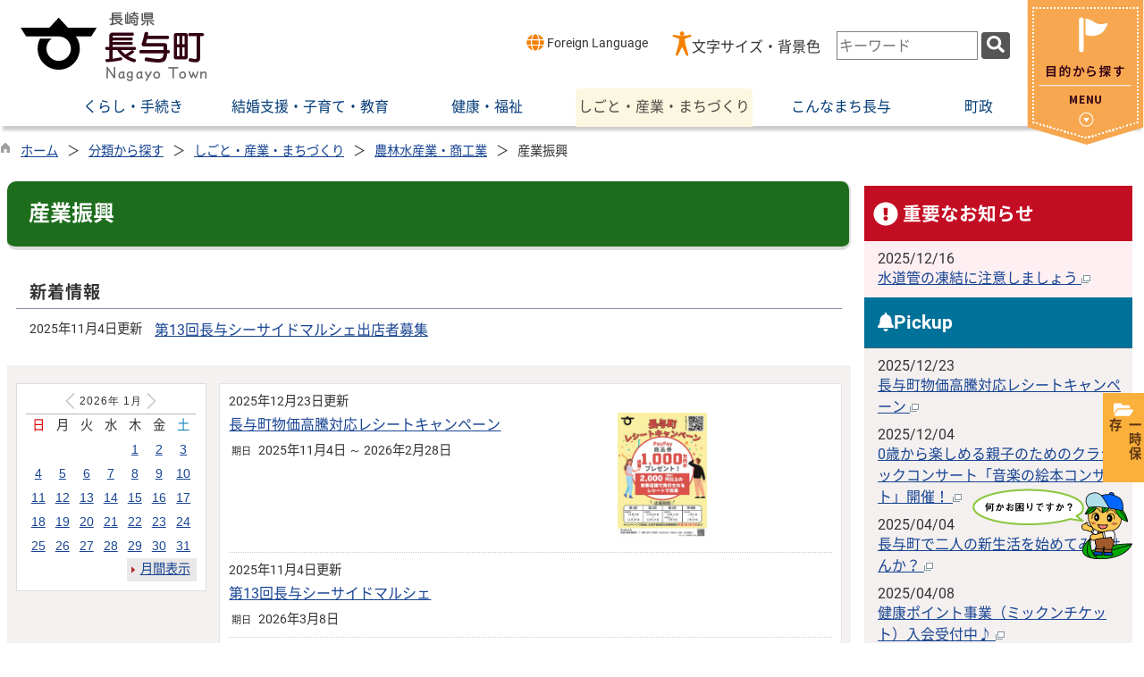

--- FILE ---
content_type: text/html
request_url: https://webtown.nagayo.jp/list00237.html
body_size: 164021
content:

<!DOCTYPE html>
<html lang="ja">
<head id="ctl00_Head1"><meta charset="UTF-8" /><meta name="viewport" content="width=device-width, initial-scale=1" /><meta name="format-detection" content="telephone=no" /><meta http-equiv="X-UA-Compatible" content="IE=edge" /><title>
	産業振興 / 長与町ホームページ
</title><script type='text/javascript'>var glapiky='AIzaSyBdzAUk3MA7uHj-wD0Xtd0-5nm_qdcqA7c';</script>
<script type="text/javascript" language="JavaScript">
<!--
    function enterCancel(event)
    {
        if (event.keyCode == 13)
        {
            var elem;
            if(event.srcElement)
            {
                elem = event.srcElement;
            }
            else
            {
                elem = event.target;
            }
            if(elem.type!='submit' && elem.type!='textarea' && elem.tagName!='A' && elem.tagName!='a' && elem.tagName!='area' && elem.tagName!='AREA') /* 2011/04/04 a tag OK */
            {
                var useMapFlg = false;
                if (elem.tagName == "img" || elem.tagName == "IMG") {
                    if (elem.useMap) {
                        useMapFlg = true;
                    }
                }
                if (!useMapFlg) {
                    if (event.preventDefault) 
                    {
                        event.preventDefault();
                    } 
                    else 
                    {
                        event.returnValue = false;
                    }
                }
            }
        }
    }
    
    /* Same Func is available in AjaxCalForIE6*/
    function ajaxCalOnClientShown(){
        /*IE6 does not have "maxHeight"*/
        if (typeof document.documentElement.style.maxHeight == "undefined") {
            try{
                $$("select").each(function(_itm){
                    _itm.style.visibility="hidden";
                });
            }catch(err){
            }
        }
    }    
    /* Same Func is available in AjaxCalForIE6*/
    function ajaxCalOnClientHidden(){
        /*IE6 does not have "maxHeight"*/
        if (typeof document.documentElement.style.maxHeight == "undefined") {
            try{
                $$("select").each(function(_itm){
                    _itm.style.visibility="visible";
                });
            }catch(err){
            }
        }
    }
    
    function clickButton(id, event) {
        if (event.keyCode == 13)
        {
            document.getElementById(id).click();

            if (event.preventDefault) 
            {
                event.preventDefault();
            } 
            else 
            {
                event.returnValue = false;
            }
        }
    }
    
    function checkValue(obj) {
        var keyword = document.getElementById(obj).value;

        keyword = keyword.replace(/^[\s　]+|[\s　]$/g, "");
        if (keyword.length == 0) {
            alert('検索キーワードを入力してください。');
            return false;
        }

        searchResult(keyword);
        return false;
    }
//-->
</script>
<link href="//webtown.nagayo.jp/dynamic/common/css/default.css" rel="stylesheet" type="text/css" /><link href="//webtown.nagayo.jp/dynamic/common/css/stylesheet.css" id="css_stylesheet" rel="stylesheet" type="text/css" media="print, screen and (min-width: 481px)" /><link href="//webtown.nagayo.jp/dynamic/common/css/stylesheetforsp.css" id="css_stylesheet_sp" rel="stylesheet" type="text/css" media="only screen and (max-width: 480px)" /><link href="//webtown.nagayo.jp/dynamic/common/css/migration.css" id="css_Migration" rel="stylesheet" type="text/css" /><link href="//webtown.nagayo.jp/dynamic/hpkiji/designcss/design01.css" rel="stylesheet" type="text/css" /><link href="//webtown.nagayo.jp/dynamic/common/css/fontsizen.css" id="css_fontsize" rel="stylesheet" type="text/css" media="print, screen and (min-width: 481px)" /><link href="//webtown.nagayo.jp/dynamic/common/css/fontsizen.css" id="css_fontsize_sp" rel="stylesheet" type="text/css" media="only screen and (max-width: 480px)" /><link href="//webtown.nagayo.jp/dynamic/common/css/uiw.css" id="css_color" rel="stylesheet" type="text/css" media="print, screen and (min-width: 481px)" /><link href="//webtown.nagayo.jp/dynamic/common/css/uiw.css" id="css_color_sp" rel="stylesheet" type="text/css" media="only screen and (max-width: 480px)" /><link id="ctl00_minicalendar_css" href="//webtown.nagayo.jp/dynamic/common/css/minicalendar.css" rel="stylesheet" type="text/css" /><link href="//webtown.nagayo.jp/dynamic/favicon.ico" rel="icon" type="image/vnd.microsoft.icon" /><link href="//webtown.nagayo.jp/dynamic/favicon.ico" rel="shortcut icon" type="image/vnd.microsoft.icon" /><script id="ctl00_jquery_min_js" type="text/javascript" src="//webtown.nagayo.jp/dynamic/common/js/jquery.min.js"></script><script type="text/javascript" src="//webtown.nagayo.jp/dynamic/common/js/js.cookie.js"></script><script type="text/javascript" src="//webtown.nagayo.jp/dynamic/common/js/setcookie.js"></script><script id="ctl00_pubfunc_js" type="text/javascript" src="//webtown.nagayo.jp/dynamic/common/js/pubfunc.js"></script><script id="ctl00_jquery_rwdImageMaps_min_js" type="text/javascript" src="//webtown.nagayo.jp/dynamic/common/js/jquery.rwdimagemaps.min.js"></script><script type="text/javascript" src="https://webtown.nagayo.jp/dynamic/common/js/jquery-ui.js"></script><script type="text/javascript" src="https://webtown.nagayo.jp/dynamic/common/js/jquery.easing.1.3.js"></script><script type="text/javascript" src="https://webtown.nagayo.jp/dynamic/common/js/jquery.scrollfollow.js"></script><script type="text/javascript" src="https://webtown.nagayo.jp/dynamic/common/js/floatheader.js"></script><link href="//webtown.nagayo.jp/dynamic/common/css/default_body.css" rel="stylesheet" type="text/css" /><script type="text/javascript" src="https://webtown.nagayo.jp/dynamic/common/js/keepsavepage.js"></script><link href="//webtown.nagayo.jp/dynamic/common/css/keepsavepage.css" id="css_keepSavePage" rel="stylesheet" type="text/css" />
<!--[if lt IE 9]>
<link href="//webtown.nagayo.jp/dynamic/common/css/stylesheet.css" rel="stylesheet" type="text/css" /><link href="//webtown.nagayo.jp/dynamic/common/css/fontsizen.css" id="css_fontsize_ie8" rel="stylesheet" type="text/css" /><link href="//webtown.nagayo.jp/dynamic/common/css/uiw.css" id="css_color_ie8" rel="stylesheet" type="text/css" /><link href="//webtown.nagayo.jp/dynamic/common/css/html5_block.css" rel="stylesheet" type="text/css" /><script type="text/javascript" src="//webtown.nagayo.jp/dynamic/common/js/html5shiv-printshiv.js"></script>
<![endif]-->
<script type='text/javascript'>
var elementContainerId = "container";
var elementPankuzuId = "pankuzu";
var elementPankuzuInnerId = "pankuzu-inner";
var sideboardRootUrl = "//webtown.nagayo.jp/dynamic/";
var sideboardPortalDsp_flg = true;
var sideboardPortalDspPrm = {
"sbkbn": "1"
}
var sideboardTopicsDsp_flg = true;
var sideboardTopicsDspPrm = {
"sbkbn": "2"
}
var sideboardDigestDsp_flg = true;
var sideboardDigestDspPrm = {
"sbkbn": "3"
}
var sideboardCountdownDsp_flg = true;
var sideboardCountdownKbn = "4";
</script><script id="ctl00_web-fonts-with-css_js_all_min_js" type="text/javascript" src="//webtown.nagayo.jp/dynamic/common/web-fonts-with-css/js/all.min.js"></script><script id="ctl00_SideBoard_js" type="text/javascript" src="//webtown.nagayo.jp/dynamic/common/js/sideboard.js"></script><script id="ctl00_SideBoardApi_js" type="text/javascript" src="//webtown.nagayo.jp/dynamic/common/js/sideboardapi.js"></script><link id="ctl00_web-fonts-with-css_css_all_min_css" href="//webtown.nagayo.jp/dynamic/common/web-fonts-with-css/css/all.min.css" rel="stylesheet" type="text/css" /><link id="ctl00_SideBoard_css" href="//webtown.nagayo.jp/dynamic/common/css/sideboard.css" rel="stylesheet" type="text/css" />
<!-- google analytics start -->
<!-- Global site tag (gtag.js) - Google Analytics -->
<script async src="https://www.googletagmanager.com/gtag/js?id=G-4QKBNW5GMF"></script>
<script>
  window.dataLayer = window.dataLayer || [];
  function gtag(){dataLayer.push(arguments);}
  gtag('js', new Date());

  gtag('config', 'G-4QKBNW5GMF');
</script>

<!-- google analytics end -->
<meta property="og:type" content="article" /><meta id="ctl00_MetaOGPTitle" property="og:title" content="産業振興" /><meta property="og:image" content="https://webtown.nagayo.jp/dynamic/common/images/ogp/og_image.gif" /><meta property="og:url" content="https://webtown.nagayo.jp/list00237.html" /><meta property="og:description" content="産業振興 / 長与町ホームページ" /><meta property="og:site_name" content="長与町ホームページ" /><meta property="og:locality" content="Kumamoto-Shi" /><meta property="og:region" content="Kumamoto" /><meta property="og:country-name" content="Japan" /></head>
<body class="haikei">
  <script src="https://bot.kumamoto-net.ne.jp/assets/modules/channel-web/sites/town_nagayo/inject.js"></script>
  <script>
    // Initialize the chat widget
    // Change the `botId` with the Id of the bot that should respond to the chat
    window.botpressWebChat.init({
      host: 'https://bot.kumamoto-net.ne.jp',
      botId: 'town_nagayo',
      botAvatarUrl: null, // Default avatar URL of the image (e.g., 'https://avatars3.githubusercontent.com/u/1315508?v=4&s=400' )
      botConvoTitle: 'Technical Support', // Title of the first conversation with the bot
      botConvoDescription: '',
      backgroundColor: '#ffffff', // Color of the background
      textColorOnBackground: '#666666', // Color of the text on the background
      foregroundColor: '#0176ff', // Element background color (header, composer, button..)
      textColorOnForeground: '#ffffff', // Element text color (header, composer, button..)
      showUserName: false, // Whether or not to show the user's name
      showUserAvatar: false, // Whether or not to show the user's avatar
      enableTranscriptDownload: false, // Whether or not to show the transcript download button
      locale: 'ja',
      extraStylesheet: '/assets/modules/channel-web/sites/town_nagayo/default.css'
    })
    
    window.addEventListener('message', function(event) {
      if (event.data.name === 'webchatOpened') {
        window.botpressWebChat.sendEvent({
          type: 'proactive-trigger',
          channel: 'web',
          payload: { text: 'menu' }
        })
      }
    })
    
  </script>

<form name="aspnetForm" method="post" action="./list.aspx?c_id=3&amp;class_id=237&amp;class_set_id=1" id="aspnetForm" enctype="multipart/form-data" tabindex="1" onkeydown="enterCancel(event||window.event);">
<div>

</div>

<div>

	<input type="hidden" name="__VIEWSTATEGENERATOR" id="__VIEWSTATEGENERATOR" value="CCC976A2" />
	<input type="hidden" name="__EVENTVALIDATION" id="__EVENTVALIDATION" value="/wEdAASvD3/bl0T8dWlWP+JBbTFWKr04Hao8GCH9CdXEiDQgqXAD2d8E3du4ylvqnhIS8/Xiw/Wl7GYxqMny95u3KwW1Jh7HWwMVFSttyE4lplkPgaqD8lp58sxliJAP6s+MHIQ=" />
</div>

<div class="Navigation"><ul><li><a href="#GlobalNavigationBlock" tabindex="1">ヘッダーをスキップ</a></li><li><a href="#mainBlock" tabindex="1">本文へジャンプ</a></li></ul></div>




<!-- allheader start  -->

<!--[if lt IE 9]>
<link href="//webtown.nagayo.jp/dynamic/common/css/header/top1.css" rel="stylesheet" type="text/css" />
<![endif]-->
<span id="top"></span>
<link href="//webtown.nagayo.jp/dynamic/common/css/header/top1.css" rel="stylesheet" type="text/css" /><div id="headerArea">
	
<link href="//webtown.nagayo.jp/dynamic/common/web-fonts-with-css/css/all.min.css" rel="stylesheet">
<script type="text/javascript" src="//webtown.nagayo.jp/dynamic/common/web-fonts-with-css/js/all.min.js"></script>
<script>
    jQuery.noConflict();
    //　ナビゲーションメニュー開閉
    function nabiMenuOpneClose() {
        jQuery("#top_mokuteki").toggleClass("active");
        jQuery("#overlay").toggleClass("open");
        if (jQuery("#top_mokuteki").hasClass("active")) {
            jQuery("body").addClass("no-scroll");
            //jQuery("#top_mokuteki").addClass("active");
            jQuery(".top_head_wp").addClass("active");
        } else {
            jQuery("body").removeClass("no-scroll");
            //jQuery("#top_mokuteki").removeClass("active");
            jQuery(".top_head_wp").removeClass("active");
        }
    };
    //　アクセシビリティメニュー開閉
    function accMenuOpneClose() {
        jQuery("#accessibility").toggleClass("active");
        jQuery("#overlay_acc").toggleClass("open");
        if (jQuery("#accessibility").hasClass("active")) {
            jQuery("body").addClass("scroll");
            //jQuery("#top_mokuteki").addClass("active");
            jQuery(".acce_head_wp").addClass("active");
        } else {
            jQuery("body").removeClass("scroll");
            //jQuery("#top_mokuteki").removeClass("active");
            jQuery(".acce_head_wp").removeClass("active");
        }
    };
    jQuery(function () {
        jQuery(document).on('click', function (e) {
            if (!jQuery(e.target).closest('#acc').length && !jQuery(e.target).closest('#accessibility').length) {
                // 外側をクリックした場合
                if (jQuery("#accessibility").hasClass("active")) {
                    // メニューが開いている場合
                    // メニューを閉じる
                    jQuery("#accessibility").removeClass("active");
                    jQuery("#overlay_acc").removeClass("open");
                    jQuery("body").removeClass("scroll");
                    //jQuery("#top_mokuteki").removeClass("active");
                    jQuery(".acce_head_wp").removeClass("active");
                }
            }
        });
    });

    // サイト内検索開閉
    function openSiteSearchMenu() {
        var menuDiv = document.getElementById("mainSearch");
        var img = document.getElementById("mainSearchMenuImg");
        if (menuDiv.style.display == "block") {
            closeSiteSearchMenu();
        } else {
            menuDiv.style.display = "block";
            img.src = "//webtown.nagayo.jp/dynamic/common/images/top1/sshb_close.png";
        }
    }
    function closeSiteSearchMenu() {
        var menuDiv = document.getElementById("mainSearch");
        var img = document.getElementById("mainSearchMenuImg");
        if (menuDiv.style.display == "block") {
            menuDiv.style.display = "none";
            img.src = "//webtown.nagayo.jp/dynamic/common/images/top1/sshb_open.png";
        }
    }

</script>

<div id="headerAreaDef">
        <input type="submit" name="ctl00$ctl37$Dmy" value="" onclick="return false;" id="ctl00_ctl37_Dmy" style="height:0px;width:0px;position:absolute;top:-100px;" />
    <!-- rect start -->
    <map id="header_img" name="header_img">
        <area shape="rect" alt="長与町ホームページトップへ" coords="1,3,509,105" href="https://webtown.nagayo.jp/default.html" />
    </map>
    <!-- rect end -->
    
    <div id="header">
        <!-- header start -->
        <h1 id="hd_header">
            <img id="imgHeader" usemap="#header_img" src="https://webtown.nagayo.jp/common/upload/common/0_1_header_may2txo1.png" alt="長崎県長与町" style="border-width:0px;" />
        </h1>
        <!-- header end -->
           
    <div class="function_Area">

        <div class="functionmenu_area">
            <div id="headerMenu01">
                <!-- foreign language start -->
                
<script type="text/javascript">
    jQuery.noConflict();
    jQuery(function () {
        // メニュー用
        jQuery('.select-box01 #normal a').focus(function () {
            jQuery(this).siblings('.sub-menu').addClass('focused');
        }).blur(function () {
            jQuery(this).siblings('.sub-menu').removeClass('focused');
        });

        // サブメニュー用
        jQuery('.sub-menu a').focus(function () {
            jQuery(this).parents('.sub-menu').addClass('focused');
        }).blur(function () {
            jQuery(this).parents('.sub-menu').removeClass('focused');
        });
    });
</script>

<!-- 翻訳メニュー -->
<div class="select-box01" tabIndex="-1">
    <ul id="normal" class="dropmenu" tabIndex="-1">
        <li><a lang="en" href="#" class="topmenu" tabindex="1"><i class="fas fa-globe fa-lg  my-orange"></i> Foreign Language</a>
            <ul class="sub-menu">
                <li><a translate="no" lang="en" href="https://translate.google.co.jp/translate?hl=ja&sl=ja&tl=en&u=https://webtown.nagayo.jp/list00237.html" target="_blank" class="topsub" tabindex="1">English&nbsp;<img src="//webtown.nagayo.jp/dynamic/common/images/newwin.gif" alt="Open in a new window" title=""></a></li>
                <li><a translate="no" lang="zh" href="https://translate.google.co.jp/translate?hl=ja&sl=ja&tl=zh-CN&u=https://webtown.nagayo.jp/list00237.html" target="_blank" tabindex="1">中文(简化字)&nbsp;<img src="//webtown.nagayo.jp/dynamic/common/images/newwin.gif" alt="在新视窗中开启" title=""></a></li>
                <li><a translate="no" lang="zh" href="https://translate.google.co.jp/translate?hl=ja&sl=ja&tl=zh-TW&u=https://webtown.nagayo.jp/list00237.html" target="_blank" tabindex="1">中文(繁體字)&nbsp;<img src="//webtown.nagayo.jp/dynamic/common/images/newwin.gif" alt="在新視窗中開啟" title=""></a></li>
                <li><a translate="no" lang="ko" href="https://translate.google.co.jp/translate?hl=ja&sl=ja&tl=ko&u=https://webtown.nagayo.jp/list00237.html" target="_blank" tabindex="1">한국어&nbsp;<img src="//webtown.nagayo.jp/dynamic/common/images/newwin.gif" alt="다른 창으로 엽니 다" title=""></a></li>
                <li><a translate="no" lang="vi" href="https://translate.google.co.jp/translate?hl=ja&sl=ja&tl=vi&u=https://webtown.nagayo.jp/list00237.html" target="_blank" tabindex="1">Tiếng việt nam&nbsp;<img src="//webtown.nagayo.jp/dynamic/common/images/newwin.gif" alt="Mở cái này với cửa sổ khác" title=""></a></li>
                <li><a translate="no" lang="id" href="https://translate.google.co.jp/translate?hl=ja&sl=ja&tl=id&u=https://webtown.nagayo.jp/list00237.html" target="_blank" tabindex="1">bahasa Indonesia&nbsp;<img src="//webtown.nagayo.jp/dynamic/common/images/newwin.gif" alt="Buka di jendela baru" title=""></a></li>
                <li><a translate="no" lang="ja" href="https://webtown.nagayo.jp/list00237.html" class="cl-norewrite" tabindex="1">日本語</a></li>
            </ul>
        </li>
    </ul>
</div>

                <!-- foreign language end -->
                <div class="accessibility"> <a id="acc" href="javascript:void(0)" onclick="javascript:accMenuOpneClose();" tabindex="1">文字サイズ・背景色</a></div>
                <!-- mainSearch start -->
                <div id="mainSearch_btn">
                    <img id="mainSearchMenuImg" onclick="openSiteSearchMenu();" src="//webtown.nagayo.jp/dynamic/common/images/top1/sshb_open.png" alt="サイト内検索メニュー" title="" />
                </div>
                <div id="mainSearch">
                    <div class="Search_info">何をお探しですか？</div>
                    
                            
                            
   
    <div name="searchver2-input" class="searchver2-input" data-api_url="https://nagayosearch.kumamoto-net.ne.jp/public_api/">
	  <!--フォームの表示箇所-->
	</div>
<script>
var sitesearch_config = {
        SEARCH_ROOT: "https://webtown.nagayo.jp/dynamic/search/pub/Default.aspx?c_id=2",
        API_ROOT: "https://nagayosearch.kumamoto-net.ne.jp/public_api/",
    };
</script>
    <script>
        var req = new XMLHttpRequest();
        var ssurl = "https://nagayosearch.kumamoto-net.ne.jp/site_search_input_only/"
        req.onreadystatechange = function () {
            var searchareas = document.getElementsByName('searchver2-input');
            for (var i = 0; i < searchareas.length; i++) {
                if (req.readyState == 4) { // 通信の完了時
                    if (req.status == 200) { // 通信の成功時
                        searchareas[i].innerHTML = req.response;
                        var script = document.createElement("script");
                        script.async = "async";
                        script.src = ssurl + "index-input.0c27b256.js";
                        searchareas[i].appendChild(script);

                        var link = document.createElement("link");
                        link.async = "async";
                        link.rel = "stylesheet";
                        link.type = "text/css";
                        link.href = ssurl + "index-input.dbd7ad3a.css";
                        searchareas[i].appendChild(link);
                    }
                } else {
                    searchareas[i].innerHTML = "読込中...";
                }
            }
            
        }

        req.open('GET', ssurl, true);
        req.send(null);
	</script>
                        
                </div>
            </div>
        </div>

    </div>
        <div class="clear"></div>

    <!-- グローバルナビゲーション -->
    <div id="GlobalNavigationBlock" tabindex="1">
        <div class="Navigation"><ul><li><a href="#navi_skip" tabindex="1">グローバルナビゲーションをスキップ</a></li></ul></div>
        <!-- global navigation start -->
        

<script type="text/javascript">
    var open_id = "";
    var leave_exe_flg = true;
    jQuery.noConflict();
    jQuery(function () {

        var setPopNaviArea,setHideNaviArea;

        jQuery("li.navi_tab,ul.g_navi").on({
            'mouseenter': function () {

                var id = jQuery(this).attr("id");

                if (jQuery(this).hasClass("navi_tab")) {
                    id = id.replace("navi_tab_", "");
                } else if (jQuery(this).hasClass("g_navi")) {
                    id = id.replace("g_navi_", "");
                }

                if(leave_exe_flg || open_id != id) 
                {
                    clearTimeout(setHideNaviArea);

                    setPopNaviArea = setTimeout(function () {
                        jQuery("li.navi_tab").each(function () {
                            (jQuery(this).attr("id") == "navi_tab_" + id) ? jQuery(this).addClass("sankaku") : jQuery(this).removeClass("sankaku");
                            (jQuery(this).attr("id") == "navi_tab_" + id) ? jQuery(this).addClass("selected") : jQuery(this).removeClass("selected");
                        });
                        jQuery("ul.g_navi").each(function () {
                            (jQuery(this).attr("id") == "g_navi_" + id) ? jQuery(this).show() : jQuery(this).hide();
                        });
                        open_id = id; 
                    }, 400); 
                }
                else
                {
                    if(!leave_exe_flg && jQuery(this).attr("id") == "navi_tab_" + id)
                    {
                        closePopMenu(id);
                    }
                }
            },
            'mouseleave': function () {
                if(!leave_exe_flg)
                {
                    return false;
                }
                clearTimeout(setPopNaviArea);

                setHideNaviArea = setTimeout(function () {
                    jQuery("li.navi_tab").removeClass("sankaku");
                    jQuery("li.navi_tab").removeClass("selected");
                    jQuery("ul.g_navi").hide();
                    open_id = "";
                }, 50);
            },

            'focusin': function () {

                var id = jQuery(this).attr("id");

                if (jQuery(this).hasClass("navi_tab")) {
                    id = id.replace("navi_tab_", "");
                } else if (jQuery(this).hasClass("g_navi")) {
                    id = id.replace("g_navi_", "");
                }

                clearTimeout(setHideNaviArea);

                setPopNaviArea = setTimeout(function () {
                    jQuery("li.navi_tab").each(function () {
                        (jQuery(this).attr("id") == "navi_tab_" + id) ? jQuery(this).addClass("sankaku") : jQuery(this).removeClass("sankaku");
                        (jQuery(this).attr("id") == "navi_tab_" + id) ? jQuery(this).addClass("selected") : jQuery(this).removeClass("selected");
                    });
                    jQuery("div.g_navi").each(function () {
                        (jQuery(this).attr("id") == "g_navi_" + id) ? jQuery(this).show() : jQuery(this).hide();
                    });
                }, 1);
            },
            'focusout': function () {

                clearTimeout(setPopNaviArea);

                setHideNaviArea = setTimeout(function () {
                    jQuery("li.navi_tab").removeClass("sankaku");
                    jQuery("li.navi_tab").removeClass("selected");
                    jQuery("ul.g_navi").hide();
                }, 1);
            }
        });

        if (jQuery("#globalNavigationData").length) {
            var classid = jQuery("#globalNavigationData").attr("data-classid");
            var parentid = jQuery("#globalNavigationData").attr("data-parentid");
            var topid = jQuery("#globalNavigationData").attr("data-topid");

            jQuery('[data-global="' + classid + '"]').addClass("now");
            if (parentid > 0) {
                jQuery('[data-ul-global="' + parentid + '"]').show();
            }
            if (topid > 0) {
                jQuery('[data-global="' + topid + '"]').addClass("now");
            }
        }
    });
    function openCMenu(targetid)
    {
        jQuery("ul.childmenu").each(function () {
            var parentid = jQuery(this).attr("data-ul-global");
            if(parentid == targetid)
            {
                jQuery(this).toggle();
            }
            else
            {
                jQuery(this).hide()
            }
        });
    }
    function closePopMenu(targetid)
    {
        setTimeout(function () {
            jQuery("li#navi_tab_" + targetid).removeClass("sankaku");
            jQuery("li#navi_tab_" + targetid).removeClass("selected");
            jQuery("ul#g_navi_" + targetid).hide();
            open_id = "";
        }, 10);
    }
</script>


    <div id="naviContainer">
        <div id="naviArea">
    <ul id="navi_list">
            <li class="navi_tab  " id="navi_tab_101"
                data-global="101">
                <div>
                    <a href="//webtown.nagayo.jp/list00101.html" tabindex="10" >
                        <p id="navi_tab_text_101">くらし・手続き</p>
                    </a>
                </div>
             </li>
        
            <li class="navi_tab  " id="navi_tab_102"
                data-global="102">
                <div>
                    <a href="//webtown.nagayo.jp/list00102.html" tabindex="94" >
                        <p id="navi_tab_text_102">結婚支援・子育て・教育</p>
                    </a>
                </div>
             </li>
        
            <li class="navi_tab  " id="navi_tab_103"
                data-global="103">
                <div>
                    <a href="//webtown.nagayo.jp/list00103.html" tabindex="126" >
                        <p id="navi_tab_text_103">健康・福祉</p>
                    </a>
                </div>
             </li>
        
            <li class="navi_tab  " id="navi_tab_104"
                data-global="104">
                <div>
                    <a href="//webtown.nagayo.jp/list00104.html" tabindex="163" >
                        <p id="navi_tab_text_104">しごと・産業・まちづくり</p>
                    </a>
                </div>
             </li>
        
            <li class="navi_tab  " id="navi_tab_105"
                data-global="105">
                <div>
                    <a href="//webtown.nagayo.jp/list00105.html" tabindex="190" >
                        <p id="navi_tab_text_105">こんなまち長与</p>
                    </a>
                </div>
             </li>
        
            <li class="navi_tab  navi_tab_last" id="navi_tab_106"
                data-global="106">
                <div>
                    <a href="//webtown.nagayo.jp/list00106.html" tabindex="220" >
                        <p id="navi_tab_text_106">町政</p>
                    </a>
                </div>
             </li>
        </ul>
        </div>
    
        <div id="popNaviArea">
        
            <ul class="g_navi " id="g_navi_101" style="display:none;">
            
            
                    <li class="navi_child ">
                        <h3 class="navi_child_name " data-global="108">
                            
                            <a href="//webtown.nagayo.jp/list00108.html" tabindex="11" >住民登録・戸籍</a>
                        </h3>
                        <ul class="childmenu" data-ul-global="108">
                        
                        
                                <li
                                    data-global="799">
                                    
                                    <a href="//webtown.nagayo.jp/list00799.html" tabindex="12" >住民登録</a>
                                </li>
                            
                                <li
                                    data-global="156">
                                    
                                    <a href="//webtown.nagayo.jp/list00156.html" tabindex="13" >戸籍</a>
                                </li>
                            
                                <li
                                    data-global="155">
                                    
                                    <a href="//webtown.nagayo.jp/list00155.html" tabindex="14" >申請書ダウンロード</a>
                                </li>
                            
                                <li
                                    data-global="800">
                                    
                                    <a href="//webtown.nagayo.jp/list00800.html" tabindex="15" >住民基本台帳の閲覧の公表</a>
                                </li>
                            
                                <li
                                    data-global="157">
                                    
                                    <a href="//webtown.nagayo.jp/list00157.html" tabindex="16" >証明書の発行</a>
                                </li>
                            
                                <li
                                    data-global="158">
                                    
                                    <a href="//webtown.nagayo.jp/list00158.html" tabindex="17" >印鑑登録</a>
                                </li>
                            
                                <li
                                    data-global="159">
                                    
                                    <a href="//webtown.nagayo.jp/list00159.html" tabindex="18" >住基・マイナンバー制度</a>
                                </li>
                            
                                <li
                                    data-global="160">
                                    
                                    <a href="//webtown.nagayo.jp/list00160.html" tabindex="19" >パスポート</a>
                                </li>
                            
                        </ul>
                    </li>
                    <li class="navi_child ">
                        <h3 class="navi_child_name " data-global="109">
                            
                            <a href="//webtown.nagayo.jp/list00109.html" tabindex="20" >税金</a>
                        </h3>
                        <ul class="childmenu" data-ul-global="109">
                        
                        
                                <li
                                    data-global="162">
                                    
                                    <a href="//webtown.nagayo.jp/list00162.html" tabindex="21" >税に関するお知らせ</a>
                                </li>
                            
                                <li
                                    data-global="163">
                                    
                                    <a href="//webtown.nagayo.jp/list00163.html" tabindex="22" >税の種類</a>
                                </li>
                            
                                <li
                                    data-global="164">
                                    
                                    <a href="//webtown.nagayo.jp/list00164.html" tabindex="23" >税の各種証明書</a>
                                </li>
                            
                                <li
                                    data-global="165">
                                    
                                    <a href="//webtown.nagayo.jp/list00165.html" tabindex="24" >税の申告</a>
                                </li>
                            
                                <li
                                    data-global="166">
                                    
                                    <a href="//webtown.nagayo.jp/list00166.html" tabindex="25" >税の納付</a>
                                </li>
                            
                                <li
                                    data-global="1059">
                                    
                                    <a href="https://webtown.nagayo.jp/kiji0034869/index.html" tabindex="26" >WEB口座振替受付サービス</a>
                                </li>
                            
                        </ul>
                    </li>
                    <li class="navi_child ">
                        <h3 class="navi_child_name " data-global="110">
                            
                            <a href="//webtown.nagayo.jp/list00110.html" tabindex="27" >ふるさと納税</a>
                        </h3>
                        <ul class="childmenu" data-ul-global="110">
                        
                        
                                <li
                                    data-global="168">
                                    
                                    <a href="//webtown.nagayo.jp/list00168.html" tabindex="28" >寄附について</a>
                                </li>
                            
                                <li
                                    data-global="169">
                                    
                                    <a href="//webtown.nagayo.jp/list00169.html" tabindex="29" >お礼品</a>
                                </li>
                            
                                <li
                                    data-global="170">
                                    
                                    <a href="//webtown.nagayo.jp/list00170.html" tabindex="30" >控除について</a>
                                </li>
                            
                                <li
                                    data-global="171">
                                    
                                    <a href="//webtown.nagayo.jp/list00171.html" tabindex="31" >ワンストップ特例制度</a>
                                </li>
                            
                                <li
                                    data-global="172">
                                    
                                    <a href="//webtown.nagayo.jp/list00172.html" tabindex="32" >寄附金実績</a>
                                </li>
                            
                                <li
                                    data-global="173">
                                    
                                    <a href="//webtown.nagayo.jp/list00173.html" tabindex="33" >寄附をされた方へ</a>
                                </li>
                            
                                <li
                                    data-global="174">
                                    
                                    <a href="//webtown.nagayo.jp/list00174.html" tabindex="34" >返礼品の募集</a>
                                </li>
                            
                        </ul>
                    </li>
                    <li class="navi_child ">
                        <h3 class="navi_child_name " data-global="111">
                            
                            <a href="//webtown.nagayo.jp/list00111.html" tabindex="35" >住まい・ごみ・環境</a>
                        </h3>
                        <ul class="childmenu" data-ul-global="111">
                        
                        
                                <li
                                    data-global="175">
                                    
                                    <a href="//webtown.nagayo.jp/list00175.html" tabindex="36" >住まい・土地</a>
                                </li>
                            
                                <li
                                    data-global="176">
                                    
                                    <a href="//webtown.nagayo.jp/list00176.html" tabindex="37" >ごみ・リサイクル</a>
                                </li>
                            
                                <li
                                    data-global="177">
                                    
                                    <a href="//webtown.nagayo.jp/list00177.html" tabindex="38" >環境・衛生</a>
                                </li>
                            
                                <li
                                    data-global="178">
                                    
                                    <a href="//webtown.nagayo.jp/list00178.html" tabindex="39" >動物・ペット</a>
                                </li>
                            
                                <li
                                    data-global="179">
                                    
                                    <a href="//webtown.nagayo.jp/list00179.html" tabindex="40" >上下水道</a>
                                </li>
                            
                        </ul>
                    </li>
                    <li class="navi_child ">
                        <h3 class="navi_child_name " data-global="112">
                            
                            <a href="//webtown.nagayo.jp/list00112.html" tabindex="41" >防災・安全</a>
                        </h3>
                        <ul class="childmenu" data-ul-global="112">
                        
                        
                                <li
                                    data-global="180">
                                    
                                    <a href="//webtown.nagayo.jp/list00180.html" tabindex="42" >防犯・交通安全</a>
                                </li>
                            
                                <li
                                    data-global="181">
                                    
                                    <a href="//webtown.nagayo.jp/list00181.html" tabindex="43" >防災情報</a>
                                </li>
                            
                                <li
                                    data-global="182">
                                    
                                    <a href="//webtown.nagayo.jp/list00182.html" tabindex="44" >消費生活相談</a>
                                </li>
                            
                        </ul>
                    </li>
                    <li class="navi_child ">
                        <h3 class="navi_child_name " data-global="113">
                            
                            <a href="//webtown.nagayo.jp/list00113.html" tabindex="45" >町民参画・地域</a>
                        </h3>
                        <ul class="childmenu" data-ul-global="113">
                        
                        
                                <li
                                    data-global="183">
                                    
                                    <a href="//webtown.nagayo.jp/list00183.html" tabindex="46" >自治会・地区コミュニティ</a>
                                </li>
                            
                                <li
                                    data-global="184">
                                    
                                    <a href="//webtown.nagayo.jp/list00184.html" tabindex="47" >地域づくり</a>
                                </li>
                            
                                <li
                                    data-global="185">
                                    
                                    <a href="//webtown.nagayo.jp/list00185.html" tabindex="48" >まちの話題</a>
                                </li>
                            
                                <li
                                    data-global="186">
                                    
                                    <a href="//webtown.nagayo.jp/list00186.html" tabindex="49" >男女共同参画</a>
                                </li>
                            
                                <li
                                    data-global="1121">
                                    
                                    <a href="//webtown.nagayo.jp/list01121.html" tabindex="50" >国際交流・多文化共生</a>
                                </li>
                            
                                <li
                                    data-global="780">
                                    
                                    <a href="//webtown.nagayo.jp/list00780.html" tabindex="51" >募集</a>
                                </li>
                            
                        </ul>
                    </li>
                    <li class="navi_child ">
                        <h3 class="navi_child_name " data-global="114">
                            
                            <a href="//webtown.nagayo.jp/list00114.html" tabindex="52" >相談窓口</a>
                        </h3>
                        <ul class="childmenu" data-ul-global="114">
                        
                        
                                <li
                                    data-global="982">
                                    
                                    <a href="//webtown.nagayo.jp/list00982.html" tabindex="53" >行政困りごとなんでも相談</a>
                                </li>
                            
                                <li
                                    data-global="983">
                                    
                                    <a href="//webtown.nagayo.jp/list00983.html" tabindex="54" >人権相談</a>
                                </li>
                            
                                <li
                                    data-global="984">
                                    
                                    <a href="//webtown.nagayo.jp/list00984.html" tabindex="55" >無料法律相談</a>
                                </li>
                            
                                <li
                                    data-global="985">
                                    
                                    <a href="//webtown.nagayo.jp/list00985.html" tabindex="56" >法的トラブルに関する相談</a>
                                </li>
                            
                                <li
                                    data-global="986">
                                    
                                    <a href="//webtown.nagayo.jp/list00986.html" tabindex="57" >民生委員・児童委員</a>
                                </li>
                            
                                <li
                                    data-global="987">
                                    
                                    <a href="//webtown.nagayo.jp/list00987.html" tabindex="58" >児童虐待に関する相談</a>
                                </li>
                            
                                <li
                                    data-global="988">
                                    
                                    <a href="//webtown.nagayo.jp/list00988.html" tabindex="59" >乳幼児健康相談事業</a>
                                </li>
                            
                                <li
                                    data-global="989">
                                    
                                    <a href="//webtown.nagayo.jp/list00989.html" tabindex="60" >子ども・子育て電話相談</a>
                                </li>
                            
                                <li
                                    data-global="990">
                                    
                                    <a href="//webtown.nagayo.jp/list00990.html" tabindex="61" >消費生活相談窓口</a>
                                </li>
                            
                                <li
                                    data-global="991">
                                    
                                    <a href="//webtown.nagayo.jp/list00991.html" tabindex="62" >FP（ファイナンシャルプランナー）相談</a>
                                </li>
                            
                                <li
                                    data-global="992">
                                    
                                    <a href="//webtown.nagayo.jp/list00992.html" tabindex="63" >生活保護</a>
                                </li>
                            
                                <li
                                    data-global="1020">
                                    
                                    <a href="//webtown.nagayo.jp/list01020.html" tabindex="64" >LGBT相談</a>
                                </li>
                            
                                <li
                                    data-global="993">
                                    
                                    <a href="//webtown.nagayo.jp/list00993.html" tabindex="65" >心配ごと相談</a>
                                </li>
                            
                                <li
                                    data-global="1052">
                                    
                                    <a href="//webtown.nagayo.jp/list01052.html" tabindex="66" >国・地方共通相談チャットボット（Govbot）</a>
                                </li>
                            
                                <li
                                    data-global="994">
                                    
                                    <a href="//webtown.nagayo.jp/list00994.html" tabindex="67" >その他相談</a>
                                </li>
                            
                        </ul>
                    </li>
                    <li class="navi_child ">
                        <h3 class="navi_child_name " data-global="1097">
                            
                            <a href="//webtown.nagayo.jp/list01097.html" tabindex="68" >補助金・支援金等</a>
                        </h3>
                        <ul class="childmenu" data-ul-global="1097">
                        
                        
                                <li
                                    data-global="1098">
                                    
                                    <a href="//webtown.nagayo.jp/list01098.html" tabindex="69" >住まい</a>
                                </li>
                            
                                <li
                                    data-global="1099">
                                    
                                    <a href="//webtown.nagayo.jp/list01099.html" tabindex="70" >ごみ・環境</a>
                                </li>
                            
                                <li
                                    data-global="1100">
                                    
                                    <a href="//webtown.nagayo.jp/list01100.html" tabindex="71" >地域づくり</a>
                                </li>
                            
                                <li
                                    data-global="1101">
                                    
                                    <a href="//webtown.nagayo.jp/list01101.html" tabindex="72" >結婚</a>
                                </li>
                            
                                <li
                                    data-global="1102">
                                    
                                    <a href="//webtown.nagayo.jp/list01102.html" tabindex="73" >出産・子育て</a>
                                </li>
                            
                                <li
                                    data-global="1103">
                                    
                                    <a href="//webtown.nagayo.jp/list01103.html" tabindex="74" >教育・学校</a>
                                </li>
                            
                                <li
                                    data-global="1104">
                                    
                                    <a href="//webtown.nagayo.jp/list01104.html" tabindex="75" >スポーツ・文化</a>
                                </li>
                            
                                <li
                                    data-global="1105">
                                    
                                    <a href="//webtown.nagayo.jp/list01105.html" tabindex="76" >健康</a>
                                </li>
                            
                                <li
                                    data-global="1106">
                                    
                                    <a href="//webtown.nagayo.jp/list01106.html" tabindex="77" >介護</a>
                                </li>
                            
                                <li
                                    data-global="1107">
                                    
                                    <a href="//webtown.nagayo.jp/list01107.html" tabindex="78" >高齢者福祉</a>
                                </li>
                            
                                <li
                                    data-global="1108">
                                    
                                    <a href="//webtown.nagayo.jp/list01108.html" tabindex="79" >障害者福祉</a>
                                </li>
                            
                                <li
                                    data-global="1109">
                                    
                                    <a href="//webtown.nagayo.jp/list01109.html" tabindex="80" >地域福祉</a>
                                </li>
                            
                                <li
                                    data-global="1110">
                                    
                                    <a href="//webtown.nagayo.jp/list01110.html" tabindex="81" >農林水産</a>
                                </li>
                            
                                <li
                                    data-global="1111">
                                    
                                    <a href="//webtown.nagayo.jp/list01111.html" tabindex="82" >商工観光</a>
                                </li>
                            
                                <li
                                    data-global="1112">
                                    
                                    <a href="//webtown.nagayo.jp/list01112.html" tabindex="83" >移住</a>
                                </li>
                            
                                <li
                                    data-global="1113">
                                    
                                    <a href="//webtown.nagayo.jp/list01113.html" tabindex="84" >災害</a>
                                </li>
                            
                                <li
                                    data-global="1114">
                                    
                                    <a href="//webtown.nagayo.jp/list01114.html" tabindex="85" >動物・ペット</a>
                                </li>
                            
                        </ul>
                    </li>
                    <li class="navi_child ">
                        <h3 class="navi_child_name " data-global="1122">
                            
                            <a href="https://webtown.nagayo.jp/kiji0035383/index.html" tabindex="86" >インターネットでできる手続</a>
                        </h3>
                        
                        
                        
                        
                    </li>
                    <li class="navi_child ">
                        <h3 class="navi_child_name " data-global="107">
                            
                            <a href="//webtown.nagayo.jp/list00107.html" tabindex="87" >新型コロナウイルス関連情報</a>
                        </h3>
                        <ul class="childmenu" data-ul-global="107">
                        
                        
                                <li
                                    data-global="149">
                                    
                                    <a href="//webtown.nagayo.jp/list00149.html" tabindex="88" >お知らせ</a>
                                </li>
                            
                                <li
                                    data-global="792">
                                    
                                    <a href="//webtown.nagayo.jp/list00792.html" tabindex="89" >新型コロナワクチン接種</a>
                                </li>
                            
                                <li
                                    data-global="150">
                                    
                                    <a href="//webtown.nagayo.jp/list00150.html" tabindex="90" >個人向け支援</a>
                                </li>
                            
                                <li
                                    data-global="151">
                                    
                                    <a href="//webtown.nagayo.jp/list00151.html" tabindex="91" >事業者・農林漁業者向け支援</a>
                                </li>
                            
                                <li
                                    data-global="152">
                                    
                                    <a href="//webtown.nagayo.jp/list00152.html" tabindex="92" >感染予防対策</a>
                                </li>
                            
                                <li
                                    data-global="154">
                                    
                                    <a href="//webtown.nagayo.jp/list00154.html" tabindex="93" >相談窓口</a>
                                </li>
                            
                        </ul>
                    </li>
            </ul>
        
            <ul class="g_navi " id="g_navi_102" style="display:none;">
            
            
                    <li class="navi_child ">
                        <h3 class="navi_child_name " data-global="115">
                            
                            <a href="//webtown.nagayo.jp/list00115.html" tabindex="95" >婚活・結婚支援</a>
                        </h3>
                        <ul class="childmenu" data-ul-global="115">
                        
                        
                                <li
                                    data-global="187">
                                    
                                    <a href="//webtown.nagayo.jp/list00187.html" tabindex="96" >長与町結婚支援</a>
                                </li>
                            
                        </ul>
                    </li>
                    <li class="navi_child ">
                        <h3 class="navi_child_name " data-global="116">
                            
                            <a href="https://www.okikunare.jp/" tabindex="97" target="_blank">長与の結婚・子育て応援サイト「大きくなーれ.プラス」&nbsp;<img src="https://webtown.nagayo.jp/dynamic/common/images/newwin_navi.gif" alt="別ウインドウで開きます" title="" /></a>
                        </h3>
                        
                        
                        
                        
                    </li>
                    <li class="navi_child ">
                        <h3 class="navi_child_name " data-global="117">
                            
                            <a href="//webtown.nagayo.jp/list00117.html" tabindex="98" >教育</a>
                        </h3>
                        <ul class="childmenu" data-ul-global="117">
                        
                        
                                <li
                                    data-global="193">
                                    
                                    <a href="//webtown.nagayo.jp/list00193.html" tabindex="99" >長与町教育方針</a>
                                </li>
                            
                                <li
                                    data-global="194">
                                    
                                    <a href="//webtown.nagayo.jp/list00194.html" tabindex="100" >長与町総合教育会議</a>
                                </li>
                            
                                <li
                                    data-global="195">
                                    
                                    <a href="//webtown.nagayo.jp/list00195.html" tabindex="101" >教育委員会</a>
                                </li>
                            
                                <li
                                    data-global="196">
                                    
                                    <a href="//webtown.nagayo.jp/list00196.html" tabindex="102" >教育関係のお知らせ</a>
                                </li>
                            
                        </ul>
                    </li>
                    <li class="navi_child ">
                        <h3 class="navi_child_name " data-global="118">
                            
                            <a href="//webtown.nagayo.jp/list00118.html" tabindex="103" >学校</a>
                        </h3>
                        <ul class="childmenu" data-ul-global="118">
                        
                        
                                <li
                                    data-global="197">
                                    
                                    <a href="//webtown.nagayo.jp/list00197.html" tabindex="104" >小中学校</a>
                                </li>
                            
                                <li
                                    data-global="198">
                                    
                                    <a href="//webtown.nagayo.jp/list00198.html" tabindex="105" >入学手続き</a>
                                </li>
                            
                                <li
                                    data-global="889">
                                    
                                    <a href="//webtown.nagayo.jp/list00889.html" tabindex="106" >学校選択制について</a>
                                </li>
                            
                                <li
                                    data-global="199">
                                    
                                    <a href="//webtown.nagayo.jp/list00199.html" tabindex="107" >就学支援関係</a>
                                </li>
                            
                                <li
                                    data-global="200">
                                    
                                    <a href="//webtown.nagayo.jp/list00200.html" tabindex="108" >学校教育</a>
                                </li>
                            
                                <li
                                    data-global="962">
                                    
                                    <a href="//webtown.nagayo.jp/list00962.html" tabindex="109" >部活動の地域移行について</a>
                                </li>
                            
                                <li
                                    data-global="1060">
                                    
                                    <a href="//webtown.nagayo.jp/list01060.html" tabindex="110" >長与町あたらしい学校づくり検討委員会</a>
                                </li>
                            
                                <li
                                    data-global="1095">
                                    
                                    <a href="//webtown.nagayo.jp/list01095.html" tabindex="111" >義務教育学校</a>
                                </li>
                            
                        </ul>
                    </li>
                    <li class="navi_child ">
                        <h3 class="navi_child_name " data-global="119">
                            
                            <a href="//webtown.nagayo.jp/list00119.html" tabindex="112" >生涯学習</a>
                        </h3>
                        <ul class="childmenu" data-ul-global="119">
                        
                        
                                <li
                                    data-global="201">
                                    
                                    <a href="//webtown.nagayo.jp/list00201.html" tabindex="113" >講座</a>
                                </li>
                            
                                <li
                                    data-global="202">
                                    
                                    <a href="//webtown.nagayo.jp/list00202.html" tabindex="114" >文化大会出場補助金・ふれあい基金</a>
                                </li>
                            
                                <li
                                    data-global="850">
                                    
                                    <a href="//webtown.nagayo.jp/list00850.html" tabindex="115" >家庭教育10か条</a>
                                </li>
                            
                                <li
                                    data-global="783">
                                    
                                    <a href="//webtown.nagayo.jp/list00783.html" tabindex="116" >人権</a>
                                </li>
                            
                                <li
                                    data-global="203">
                                    
                                    <a href="//webtown.nagayo.jp/list00203.html" tabindex="117" >二十歳のつどい（旧成人式）</a>
                                </li>
                            
                                <li
                                    data-global="204">
                                    
                                    <a href="//webtown.nagayo.jp/list00204.html" tabindex="118" >長与町子ども会育成会連絡協議会</a>
                                </li>
                            
                                <li
                                    data-global="205">
                                    
                                    <a href="//webtown.nagayo.jp/list00205.html" tabindex="119" >文化財</a>
                                </li>
                            
                                <li
                                    data-global="206">
                                    
                                    <a href="//webtown.nagayo.jp/list00206.html" tabindex="120" >図書館</a>
                                </li>
                            
                        </ul>
                    </li>
                    <li class="navi_child ">
                        <h3 class="navi_child_name " data-global="120">
                            
                            <a href="//webtown.nagayo.jp/list00120.html" tabindex="121" >スポーツ</a>
                        </h3>
                        <ul class="childmenu" data-ul-global="120">
                        
                        
                                <li
                                    data-global="207">
                                    
                                    <a href="//webtown.nagayo.jp/list00207.html" tabindex="122" >スポーツ施設・予約</a>
                                </li>
                            
                                <li
                                    data-global="208">
                                    
                                    <a href="//webtown.nagayo.jp/list00208.html" tabindex="123" >スポーツ大会出場補助金</a>
                                </li>
                            
                                <li
                                    data-global="209">
                                    
                                    <a href="//webtown.nagayo.jp/list00209.html" tabindex="124" >スポーツイベント</a>
                                </li>
                            
                                <li
                                    data-global="1007">
                                    
                                    <a href="//webtown.nagayo.jp/list01007.html" tabindex="125" >地域スポーツ活動</a>
                                </li>
                            
                        </ul>
                    </li>
            </ul>
        
            <ul class="g_navi " id="g_navi_103" style="display:none;">
            
            
                    <li class="navi_child ">
                        <h3 class="navi_child_name " data-global="121">
                            
                            <a href="//webtown.nagayo.jp/list00121.html" tabindex="127" >健康・医療</a>
                        </h3>
                        <ul class="childmenu" data-ul-global="121">
                        
                        
                                <li
                                    data-global="210">
                                    
                                    <a href="//webtown.nagayo.jp/list00210.html" tabindex="128" >健康づくり</a>
                                </li>
                            
                                <li
                                    data-global="1054">
                                    
                                    <a href="//webtown.nagayo.jp/list01054.html" tabindex="129" >食育</a>
                                </li>
                            
                                <li
                                    data-global="211">
                                    
                                    <a href="//webtown.nagayo.jp/list00211.html" tabindex="130" >感染症・予防接種</a>
                                </li>
                            
                                <li
                                    data-global="860">
                                    
                                    <a href="//webtown.nagayo.jp/list00860.html" tabindex="131" >健診（検診）のご案内</a>
                                </li>
                            
                                <li
                                    data-global="212">
                                    
                                    <a href="//webtown.nagayo.jp/list00212.html" tabindex="132" >献血・骨髄バンク</a>
                                </li>
                            
                                <li
                                    data-global="213">
                                    
                                    <a href="//webtown.nagayo.jp/list00213.html" tabindex="133" >医療体制</a>
                                </li>
                            
                                <li
                                    data-global="951">
                                    
                                    <a href="//webtown.nagayo.jp/list00951.html" tabindex="134" >精神保健</a>
                                </li>
                            
                        </ul>
                    </li>
                    <li class="navi_child ">
                        <h3 class="navi_child_name " data-global="122">
                            
                            <a href="//webtown.nagayo.jp/list00122.html" tabindex="135" >年金・保険</a>
                        </h3>
                        <ul class="childmenu" data-ul-global="122">
                        
                        
                                <li
                                    data-global="214">
                                    
                                    <a href="//webtown.nagayo.jp/list00214.html" tabindex="136" >国民年金</a>
                                </li>
                            
                                <li
                                    data-global="215">
                                    
                                    <a href="//webtown.nagayo.jp/list00215.html" tabindex="137" >国民健康保険</a>
                                </li>
                            
                                <li
                                    data-global="216">
                                    
                                    <a href="//webtown.nagayo.jp/list00216.html" tabindex="138" >後期高齢者医療保険</a>
                                </li>
                            
                        </ul>
                    </li>
                    <li class="navi_child ">
                        <h3 class="navi_child_name " data-global="123">
                            
                            <a href="//webtown.nagayo.jp/list00123.html" tabindex="139" >介護</a>
                        </h3>
                        <ul class="childmenu" data-ul-global="123">
                        
                        
                                <li
                                    data-global="218">
                                    
                                    <a href="//webtown.nagayo.jp/list00218.html" tabindex="140" >介護保険</a>
                                </li>
                            
                                <li
                                    data-global="220">
                                    
                                    <a href="//webtown.nagayo.jp/list00220.html" tabindex="141" >介護サービス</a>
                                </li>
                            
                                <li
                                    data-global="940">
                                    
                                    <a href="//webtown.nagayo.jp/list00940.html" tabindex="142" >事業所指定申請等</a>
                                </li>
                            
                        </ul>
                    </li>
                    <li class="navi_child ">
                        <h3 class="navi_child_name " data-global="1026">
                            
                            <a href="//webtown.nagayo.jp/list01026.html" tabindex="143" >介護予防・高齢者支援</a>
                        </h3>
                        <ul class="childmenu" data-ul-global="1026">
                        
                        
                                <li
                                    data-global="1013">
                                    
                                    <a href="//webtown.nagayo.jp/list01013.html" tabindex="144" >地域包括支援センター</a>
                                </li>
                            
                                <li
                                    data-global="219">
                                    
                                    <a href="//webtown.nagayo.jp/list00219.html" tabindex="145" >介護予防・日常生活支援総合事業</a>
                                </li>
                            
                                <li
                                    data-global="1016">
                                    
                                    <a href="//webtown.nagayo.jp/list01016.html" tabindex="146" >在宅医療・介護連携推進事業</a>
                                </li>
                            
                                <li
                                    data-global="1015">
                                    
                                    <a href="//webtown.nagayo.jp/list01015.html" tabindex="147" >認知症予防・認知症について</a>
                                </li>
                            
                                <li
                                    data-global="1017">
                                    
                                    <a href="//webtown.nagayo.jp/list01017.html" tabindex="148" >生活支援体制整備事業</a>
                                </li>
                            
                                <li
                                    data-global="1119">
                                    
                                    <a href="//webtown.nagayo.jp/list01119.html" tabindex="149" >保険者機能強化推進交付金及び介護保険者努力支援交付金</a>
                                </li>
                            
                                <li
                                    data-global="1120">
                                    
                                    <a href="//webtown.nagayo.jp/list01120.html" tabindex="150" >その他の事業</a>
                                </li>
                            
                        </ul>
                    </li>
                    <li class="navi_child ">
                        <h3 class="navi_child_name " data-global="124">
                            
                            <a href="//webtown.nagayo.jp/list00124.html" tabindex="151" >高齢者福祉</a>
                        </h3>
                        <ul class="childmenu" data-ul-global="124">
                        
                        
                                <li
                                    data-global="899">
                                    
                                    <a href="//webtown.nagayo.jp/list00899.html" tabindex="152" >高齢者福祉</a>
                                </li>
                            
                                <li
                                    data-global="900">
                                    
                                    <a href="//webtown.nagayo.jp/list00900.html" tabindex="153" >原爆被爆者に対する支援制度</a>
                                </li>
                            
                        </ul>
                    </li>
                    <li class="navi_child ">
                        <h3 class="navi_child_name " data-global="125">
                            
                            <a href="//webtown.nagayo.jp/list00125.html" tabindex="154" >障害者福祉</a>
                        </h3>
                        <ul class="childmenu" data-ul-global="125">
                        
                        
                                <li
                                    data-global="222">
                                    
                                    <a href="//webtown.nagayo.jp/list00222.html" tabindex="155" >障害・難病とは</a>
                                </li>
                            
                                <li
                                    data-global="223">
                                    
                                    <a href="//webtown.nagayo.jp/list00223.html" tabindex="156" >障害者福祉への取り組み</a>
                                </li>
                            
                                <li
                                    data-global="224">
                                    
                                    <a href="//webtown.nagayo.jp/list00224.html" tabindex="157" >助成・手当・給付金</a>
                                </li>
                            
                                <li
                                    data-global="225">
                                    
                                    <a href="//webtown.nagayo.jp/list00225.html" tabindex="158" >日常生活・自立支援</a>
                                </li>
                            
                        </ul>
                    </li>
                    <li class="navi_child ">
                        <h3 class="navi_child_name " data-global="126">
                            
                            <a href="//webtown.nagayo.jp/list00126.html" tabindex="159" >地域福祉・支援窓口</a>
                        </h3>
                        <ul class="childmenu" data-ul-global="126">
                        
                        
                                <li
                                    data-global="226">
                                    
                                    <a href="//webtown.nagayo.jp/list00226.html" tabindex="160" >生活保護</a>
                                </li>
                            
                                <li
                                    data-global="227">
                                    
                                    <a href="//webtown.nagayo.jp/list00227.html" tabindex="161" >福祉相談・支援窓口</a>
                                </li>
                            
                                <li
                                    data-global="1003">
                                    
                                    <a href="//webtown.nagayo.jp/list01003.html" tabindex="162" >義援金・救援金</a>
                                </li>
                            
                        </ul>
                    </li>
            </ul>
        
            <ul class="g_navi " id="g_navi_104" style="display:none;">
            
            
                    <li class="navi_child ">
                        <h3 class="navi_child_name " data-global="127">
                            
                            <a href="//webtown.nagayo.jp/list00127.html" tabindex="164" >入札・契約</a>
                        </h3>
                        <ul class="childmenu" data-ul-global="127">
                        
                        
                                <li
                                    data-global="228">
                                    
                                    <a href="//webtown.nagayo.jp/list00228.html" tabindex="165" >入札参加資格審査申請</a>
                                </li>
                            
                                <li
                                    data-global="229">
                                    
                                    <a href="//webtown.nagayo.jp/list00229.html" tabindex="166" >発注情報</a>
                                </li>
                            
                                <li
                                    data-global="230">
                                    
                                    <a href="//webtown.nagayo.jp/list00230.html" tabindex="167" >公共工事等入札結果</a>
                                </li>
                            
                                <li
                                    data-global="231">
                                    
                                    <a href="//webtown.nagayo.jp/list00231.html" tabindex="168" >入札・契約関連例規</a>
                                </li>
                            
                                <li
                                    data-global="798">
                                    
                                    <a href="//webtown.nagayo.jp/list00798.html" tabindex="169" >入札公告一覧</a>
                                </li>
                            
                                <li
                                    data-global="952">
                                    
                                    <a href="//webtown.nagayo.jp/list00952.html" tabindex="170" >指名競争入札</a>
                                </li>
                            
                                <li
                                    data-global="1027">
                                    
                                    <a href="//webtown.nagayo.jp/list01027.html" tabindex="171" >情報提供依頼（RFI）</a>
                                </li>
                            
                        </ul>
                    </li>
                    <li class="navi_child ">
                        <h3 class="navi_child_name " data-global="128">
                            
                            <a href="//webtown.nagayo.jp/list00128.html" tabindex="172" >雇用・労働</a>
                        </h3>
                        <ul class="childmenu" data-ul-global="128">
                        
                        
                                <li
                                    data-global="232">
                                    
                                    <a href="//webtown.nagayo.jp/list00232.html" tabindex="173" >就労・雇用支援</a>
                                </li>
                            
                                <li
                                    data-global="1088">
                                    
                                    <a href="https://jsite.mhlw.go.jp/nagasaki-roudoukyoku/hw/hellowork_oshirase.html#hello-1" tabindex="174" target="_blank">ハローワークからのお知らせはこちら（外部リンク）&nbsp;<img src="https://webtown.nagayo.jp/dynamic/common/images/newwin_navi.gif" alt="別ウインドウで開きます" title="" /></a>
                                </li>
                            
                        </ul>
                    </li>
                    <li class="navi_child ">
                        <h3 class="navi_child_name " data-global="129">
                            
                            <a href="//webtown.nagayo.jp/list00129.html" tabindex="175" >農林水産業・商工業</a>
                        </h3>
                        <ul class="childmenu" data-ul-global="129">
                        
                        
                                <li
                                    data-global="233">
                                    
                                    <a href="//webtown.nagayo.jp/list00233.html" tabindex="176" >農業</a>
                                </li>
                            
                                <li
                                    data-global="234">
                                    
                                    <a href="//webtown.nagayo.jp/list00234.html" tabindex="177" >漁業</a>
                                </li>
                            
                                <li
                                    data-global="235">
                                    
                                    <a href="//webtown.nagayo.jp/list00235.html" tabindex="178" >林業</a>
                                </li>
                            
                                <li
                                    data-global="236">
                                    
                                    <a href="//webtown.nagayo.jp/list00236.html" tabindex="179" >農業委員会</a>
                                </li>
                            
                                <li
                                    data-global="237">
                                    
                                    <a href="//webtown.nagayo.jp/list00237.html" tabindex="180" >産業振興</a>
                                </li>
                            
                        </ul>
                    </li>
                    <li class="navi_child ">
                        <h3 class="navi_child_name " data-global="130">
                            
                            <a href="//webtown.nagayo.jp/list00130.html" tabindex="181" >都市計画</a>
                        </h3>
                        
                        
                        
                        
                    </li>
                    <li class="navi_child ">
                        <h3 class="navi_child_name " data-global="131">
                            
                            <a href="//webtown.nagayo.jp/list00131.html" tabindex="182" >道路・河川・公園</a>
                        </h3>
                        <ul class="childmenu" data-ul-global="131">
                        
                        
                                <li
                                    data-global="879">
                                    
                                    <a href="//webtown.nagayo.jp/list00879.html" tabindex="183" >道路・河川</a>
                                </li>
                            
                                <li
                                    data-global="880">
                                    
                                    <a href="//webtown.nagayo.jp/list00880.html" tabindex="184" >公園</a>
                                </li>
                            
                        </ul>
                    </li>
                    <li class="navi_child ">
                        <h3 class="navi_child_name " data-global="1147">
                            
                            <a href="//webtown.nagayo.jp/list01147.html" tabindex="185" >広告</a>
                        </h3>
                        <ul class="childmenu" data-ul-global="1147">
                        
                        
                                <li
                                    data-global="1148">
                                    
                                    <a href="https://webtown.nagayo.jp/kiji003879/index.html" tabindex="186" >長与町公式ホームページ広告掲載（バナー広告）</a>
                                </li>
                            
                                <li
                                    data-global="1149">
                                    
                                    <a href="https://webtown.nagayo.jp/kiji0035637/index.html" tabindex="187" target="_blank">広報ながよ広告掲載&nbsp;<img src="https://webtown.nagayo.jp/dynamic/common/images/newwin_navi.gif" alt="別ウインドウで開きます" title="" /></a>
                                </li>
                            
                                <li
                                    data-global="1151">
                                    
                                    <a href="https://webtown.nagayo.jp/kiji0035359/index.html" tabindex="188" target="_blank">長与町図書館雑誌スポンサー広告掲載&nbsp;<img src="https://webtown.nagayo.jp/dynamic/common/images/newwin_navi.gif" alt="別ウインドウで開きます" title="" /></a>
                                </li>
                            
                                <li
                                    data-global="1152">
                                    
                                    <a href="https://webtown.nagayo.jp/kiji0035750/index.html" tabindex="189" >長与町公式LINEクーポン</a>
                                </li>
                            
                        </ul>
                    </li>
            </ul>
        
            <ul class="g_navi " id="g_navi_105" style="display:none;">
            
            
                    <li class="navi_child ">
                        <h3 class="navi_child_name " data-global="132">
                            
                            <a href="//webtown.nagayo.jp/list00132.html" tabindex="191" >長与町の紹介</a>
                        </h3>
                        <ul class="childmenu" data-ul-global="132">
                        
                        
                                <li
                                    data-global="238">
                                    
                                    <a href="//webtown.nagayo.jp/list00238.html" tabindex="192" >まちの概要</a>
                                </li>
                            
                                <li
                                    data-global="239">
                                    
                                    <a href="//webtown.nagayo.jp/list00239.html" tabindex="193" >交通アクセス</a>
                                </li>
                            
                                <li
                                    data-global="240">
                                    
                                    <a href="https://webtown.nagayo.jp/mikkun/default.html" tabindex="194" target="_blank">長与町イメージキャラクター　ミックンの部屋&nbsp;<img src="https://webtown.nagayo.jp/dynamic/common/images/newwin_navi.gif" alt="別ウインドウで開きます" title="" /></a>
                                </li>
                            
                                <li
                                    data-global="241">
                                    
                                    <a href="//webtown.nagayo.jp/list00241.html" tabindex="195" >国際交流（姉妹都市）</a>
                                </li>
                            
                                <li
                                    data-global="242">
                                    
                                    <a href="//webtown.nagayo.jp/list00242.html" tabindex="196" >統計・データ</a>
                                </li>
                            
                                <li
                                    data-global="243">
                                    
                                    <a href="//webtown.nagayo.jp/list00243.html" tabindex="197" >長与町紹介動画・パンフレット</a>
                                </li>
                            
                                <li
                                    data-global="849">
                                    
                                    <a href="//webtown.nagayo.jp/list00849.html" tabindex="198" >ながよふるさと「かるた」</a>
                                </li>
                            
                        </ul>
                    </li>
                    <li class="navi_child ">
                        <h3 class="navi_child_name " data-global="133">
                            
                            <a href="//webtown.nagayo.jp/list00133.html" tabindex="199" >広報・広聴</a>
                        </h3>
                        <ul class="childmenu" data-ul-global="133">
                        
                        
                                <li
                                    data-global="244">
                                    
                                    <a href="//webtown.nagayo.jp/list00244.html" tabindex="200" >広報ながよ</a>
                                </li>
                            
                                <li
                                    data-global="246">
                                    
                                    <a href="https://webtown.nagayo.jp/kiji0035263/index.html" tabindex="201" >長与町公式SNS</a>
                                </li>
                            
                                <li
                                    data-global="1137">
                                    
                                    <a href="https://webtown.nagayo.jp/kiji0033074/index.html" tabindex="202" >長与町公式アプリ</a>
                                </li>
                            
                                <li
                                    data-global="245">
                                    
                                    <a href="//webtown.nagayo.jp/list00245.html" tabindex="203" >このサイトについて</a>
                                </li>
                            
                                <li
                                    data-global="247">
                                    
                                    <a href="//webtown.nagayo.jp/list00247.html" tabindex="204" >広聴</a>
                                </li>
                            
                                <li
                                    data-global="963">
                                    
                                    <a href="//webtown.nagayo.jp/list00963.html" tabindex="205" >映画「サバカン　SABAKAN」</a>
                                </li>
                            
                        </ul>
                    </li>
                    <li class="navi_child ">
                        <h3 class="navi_child_name " data-global="134">
                            
                            <a href="//webtown.nagayo.jp/list00134.html" tabindex="206" >観光</a>
                        </h3>
                        <ul class="childmenu" data-ul-global="134">
                        
                        
                                <li
                                    data-global="248">
                                    
                                    <a href="//webtown.nagayo.jp/list00248.html" tabindex="207" >おすすめスポット</a>
                                </li>
                            
                                <li
                                    data-global="953">
                                    
                                    <a href="//webtown.nagayo.jp/list00953.html" tabindex="208" >360°パノラマビュー</a>
                                </li>
                            
                                <li
                                    data-global="249">
                                    
                                    <a href="//webtown.nagayo.jp/list00249.html" tabindex="209" >体験ペーロン</a>
                                </li>
                            
                                <li
                                    data-global="1006">
                                    
                                    <a href="//webtown.nagayo.jp/list01006.html" tabindex="210" >グリーン・ツーリズム</a>
                                </li>
                            
                                <li
                                    data-global="250">
                                    
                                    <a href="//webtown.nagayo.jp/list00250.html" tabindex="211" >ながよの一年</a>
                                </li>
                            
                                <li
                                    data-global="961">
                                    
                                    <a href="https://webtown.nagayo.jp/kiji0033758/index.html" tabindex="212" >ホタルが舞うまち</a>
                                </li>
                            
                        </ul>
                    </li>
                    <li class="navi_child ">
                        <h3 class="navi_child_name " data-global="135">
                            
                            <a href="//webtown.nagayo.jp/list00135.html" tabindex="213" >特産品</a>
                        </h3>
                        <ul class="childmenu" data-ul-global="135">
                        
                        
                                <li
                                    data-global="251">
                                    
                                    <a href="//webtown.nagayo.jp/list00251.html" tabindex="214" >ながよの特産品</a>
                                </li>
                            
                                <li
                                    data-global="252">
                                    
                                    <a href="//webtown.nagayo.jp/list00252.html" tabindex="215" >農産物加工所・直売所</a>
                                </li>
                            
                        </ul>
                    </li>
                    <li class="navi_child ">
                        <h3 class="navi_child_name " data-global="136">
                            
                            <a href="//webtown.nagayo.jp/list00136.html" tabindex="216" >文化</a>
                        </h3>
                        <ul class="childmenu" data-ul-global="136">
                        
                        
                                <li
                                    data-global="253">
                                    
                                    <a href="//webtown.nagayo.jp/list00253.html" tabindex="217" >歴史・文化財</a>
                                </li>
                            
                                <li
                                    data-global="254">
                                    
                                    <a href="//webtown.nagayo.jp/list00254.html" tabindex="218" >郷土芸能</a>
                                </li>
                            
                        </ul>
                    </li>
                    <li class="navi_child ">
                        <h3 class="navi_child_name " data-global="137">
                            
                            <a href="https://webtown.nagayo.jp/ijyu/default.html" tabindex="219" target="_blank">移住定住サポートサイト　ながよ暮らし&nbsp;<img src="https://webtown.nagayo.jp/dynamic/common/images/newwin_navi.gif" alt="別ウインドウで開きます" title="" /></a>
                        </h3>
                        
                        
                        
                        
                    </li>
            </ul>
        
            <ul class="g_navi " id="g_navi_106" style="display:none;">
            
            
                    <li class="navi_child ">
                        <h3 class="navi_child_name " data-global="138">
                            
                            <a href="//webtown.nagayo.jp/list00138.html" tabindex="221" >町長の部屋</a>
                        </h3>
                        <ul class="childmenu" data-ul-global="138">
                        
                        
                                <li
                                    data-global="1077">
                                    
                                    <a href="https://webtown.nagayo.jp/kiji0035163/index.html" tabindex="222" >町長交際費</a>
                                </li>
                            
                                <li
                                    data-global="258">
                                    
                                    <a href="//webtown.nagayo.jp/list00258.html" tabindex="223" >町長あいさつ・プロフィール</a>
                                </li>
                            
                                <li
                                    data-global="259">
                                    
                                    <a href="//webtown.nagayo.jp/list00259.html" tabindex="224" >施政方針・所信表明</a>
                                </li>
                            
                                <li
                                    data-global="260">
                                    
                                    <a href="https://webtown.nagayo.jp/kiji003785/index.html" tabindex="225" >ほっとミーティング</a>
                                </li>
                            
                                <li
                                    data-global="263">
                                    
                                    <a href="//webtown.nagayo.jp/list00263.html" tabindex="226" >まちづくり提案箱</a>
                                </li>
                            
                                <li
                                    data-global="1008">
                                    
                                    <a href="//webtown.nagayo.jp/list01008.html" tabindex="227" >長与町政　写真で見るホットな取組み</a>
                                </li>
                            
                        </ul>
                    </li>
                    <li class="navi_child ">
                        <h3 class="navi_child_name " data-global="139">
                            
                            <a href="https://webtown.nagayo.jp/gikai/default.html" tabindex="228" target="_blank">長与町議会サイト&nbsp;<img src="https://webtown.nagayo.jp/dynamic/common/images/newwin_navi.gif" alt="別ウインドウで開きます" title="" /></a>
                        </h3>
                        
                        
                        
                        
                    </li>
                    <li class="navi_child ">
                        <h3 class="navi_child_name " data-global="140">
                            
                            <a href="//webtown.nagayo.jp/list00140.html" tabindex="229" >長与町役場について</a>
                        </h3>
                        <ul class="childmenu" data-ul-global="140">
                        
                        
                                <li
                                    data-global="264">
                                    
                                    <a href="//webtown.nagayo.jp/list00264.html" tabindex="230" >組織と業務</a>
                                </li>
                            
                                <li
                                    data-global="265">
                                    
                                    <a href="//webtown.nagayo.jp/list00265.html" tabindex="231" >各課直通電話</a>
                                </li>
                            
                                <li
                                    data-global="266">
                                    
                                    <a href="//webtown.nagayo.jp/list00266.html" tabindex="232" >庁舎内配置図</a>
                                </li>
                            
                                <li
                                    data-global="267">
                                    
                                    <a href="//webtown.nagayo.jp/list00267.html" tabindex="233" >役場へのアクセス</a>
                                </li>
                            
                        </ul>
                    </li>
                    <li class="navi_child ">
                        <h3 class="navi_child_name " data-global="141">
                            
                            <a href="//webtown.nagayo.jp/list00141.html" tabindex="234" >町の施設</a>
                        </h3>
                        <ul class="childmenu" data-ul-global="141">
                        
                        
                                <li
                                    data-global="268">
                                    
                                    <a href="https://webtown.nagayo.jp/dynamic/map/default.aspx" tabindex="235" >マップから施設を探す</a>
                                </li>
                            
                                <li
                                    data-global="269">
                                    
                                    <a href="https://webtown.nagayo.jp/dynamic/info/pub/default.aspx?c_id=29" tabindex="236" >施設一覧</a>
                                </li>
                            
                                <li
                                    data-global="1048">
                                    
                                    <a href="//webtown.nagayo.jp/list01048.html" tabindex="237" >社会教育施設など</a>
                                </li>
                            
                                <li
                                    data-global="270">
                                    
                                    <a href="//webtown.nagayo.jp/list00270.html" tabindex="238" >文化施設など</a>
                                </li>
                            
                                <li
                                    data-global="271">
                                    
                                    <a href="//webtown.nagayo.jp/list00271.html" tabindex="239" >スポーツ施設など</a>
                                </li>
                            
                                <li
                                    data-global="272">
                                    
                                    <a href="//webtown.nagayo.jp/list00272.html" tabindex="240" >その他施設など</a>
                                </li>
                            
                                <li
                                    data-global="273">
                                    
                                    <a href="//webtown.nagayo.jp/list00273.html" tabindex="241" >名勝･公園</a>
                                </li>
                            
                                <li
                                    data-global="274">
                                    
                                    <a href="//webtown.nagayo.jp/list00274.html" tabindex="242" >子育て関連施設</a>
                                </li>
                            
                        </ul>
                    </li>
                    <li class="navi_child ">
                        <h3 class="navi_child_name " data-global="142">
                            
                            <a href="//webtown.nagayo.jp/list00142.html" tabindex="243" >行政・財政</a>
                        </h3>
                        <ul class="childmenu" data-ul-global="142">
                        
                        
                                <li
                                    data-global="275">
                                    
                                    <a href="//webtown.nagayo.jp/list00275.html" tabindex="244" >財政状況</a>
                                </li>
                            
                                <li
                                    data-global="276">
                                    
                                    <a href="//webtown.nagayo.jp/list00276.html" tabindex="245" >予算</a>
                                </li>
                            
                                <li
                                    data-global="277">
                                    
                                    <a href="//webtown.nagayo.jp/list00277.html" tabindex="246" >決算</a>
                                </li>
                            
                                <li
                                    data-global="278">
                                    
                                    <a href="//webtown.nagayo.jp/list00278.html" tabindex="247" >監査</a>
                                </li>
                            
                                <li
                                    data-global="1068">
                                    
                                    <a href="//webtown.nagayo.jp/list01068.html" tabindex="248" >情報公開</a>
                                </li>
                            
                                <li
                                    data-global="1069">
                                    
                                    <a href="//webtown.nagayo.jp/list01069.html" tabindex="249" >個人情報保護</a>
                                </li>
                            
                                <li
                                    data-global="280">
                                    
                                    <a href="//webtown.nagayo.jp/list00280.html" tabindex="250" >情報公開・個人情報保護審査会</a>
                                </li>
                            
                                <li
                                    data-global="279">
                                    
                                    <a href="//webtown.nagayo.jp/list00279.html" tabindex="251" >審査請求・行政不服審査会</a>
                                </li>
                            
                        </ul>
                    </li>
                    <li class="navi_child ">
                        <h3 class="navi_child_name " data-global="143">
                            
                            <a href="//webtown.nagayo.jp/list00143.html" tabindex="252" >計画・事業・施策</a>
                        </h3>
                        <ul class="childmenu" data-ul-global="143">
                        
                        
                                <li
                                    data-global="281">
                                    
                                    <a href="//webtown.nagayo.jp/list00281.html" tabindex="253" >計画・プラン</a>
                                </li>
                            
                                <li
                                    data-global="282">
                                    
                                    <a href="//webtown.nagayo.jp/list00282.html" tabindex="254" >施政方針・所信表明</a>
                                </li>
                            
                                <li
                                    data-global="283">
                                    
                                    <a href="//webtown.nagayo.jp/list00283.html" tabindex="255" >平和事業</a>
                                </li>
                            
                                <li
                                    data-global="284">
                                    
                                    <a href="//webtown.nagayo.jp/list00284.html" tabindex="256" >行政改革・評価</a>
                                </li>
                            
                        </ul>
                    </li>
                    <li class="navi_child ">
                        <h3 class="navi_child_name " data-global="964">
                            
                            <a href="//webtown.nagayo.jp/list00964.html" tabindex="257" >新図書館等複合施設（図書館・健康センター）整備事業</a>
                        </h3>
                        
                        
                        
                        
                    </li>
                    <li class="navi_child ">
                        <h3 class="navi_child_name " data-global="144">
                            
                            <a href="//webtown.nagayo.jp/list00144.html" tabindex="258" >職員採用・人事</a>
                        </h3>
                        <ul class="childmenu" data-ul-global="144">
                        
                        
                                <li
                                    data-global="286">
                                    
                                    <a href="//webtown.nagayo.jp/list00286.html" tabindex="259" >人事・給与</a>
                                </li>
                            
                                <li
                                    data-global="287">
                                    
                                    <a href="//webtown.nagayo.jp/list00287.html" tabindex="260" >職員採用</a>
                                </li>
                            
                                <li
                                    data-global="288">
                                    
                                    <a href="//webtown.nagayo.jp/list00288.html" tabindex="261" >会計年度任用職員</a>
                                </li>
                            
                        </ul>
                    </li>
                    <li class="navi_child ">
                        <h3 class="navi_child_name " data-global="145">
                            
                            <a href="https://webtown.nagayo.jp/senkyo/default.html" tabindex="262" target="_blank">長与町選挙管理委員会サイト&nbsp;<img src="https://webtown.nagayo.jp/dynamic/common/images/newwin_navi.gif" alt="別ウインドウで開きます" title="" /></a>
                        </h3>
                        
                        
                        
                        
                    </li>
                    <li class="navi_child ">
                        <h3 class="navi_child_name " data-global="788">
                            
                            <a href="//webtown.nagayo.jp/list00788.html" tabindex="263" >申請書ダウンロード</a>
                        </h3>
                        
                        
                        
                        
                    </li>
                    <li class="navi_child ">
                        <h3 class="navi_child_name " data-global="784">
                            
                            <a href="https://webtown.nagayo.jp/dynamic/faq2/pub/default.aspx?c_id=22" tabindex="264" >よくある質問</a>
                        </h3>
                        
                        
                        
                        
                    </li>
                    <li class="navi_child ">
                        <h3 class="navi_child_name " data-global="146">
                            
                            <a href="https://webtown.nagayo.jp/reiki/" tabindex="265" >長与町例規集</a>
                        </h3>
                        
                        
                        
                        
                    </li>
                    <li class="navi_child ">
                        <h3 class="navi_child_name " data-global="147">
                            
                            <a href="//webtown.nagayo.jp/list00147.html" tabindex="266" >リンク集</a>
                        </h3>
                        <ul class="childmenu" data-ul-global="147">
                        
                        
                                <li
                                    data-global="893">
                                    
                                    <a href="https://webtown.nagayo.jp/kiji003838/index.html" tabindex="267" >県内の市町</a>
                                </li>
                            
                                <li
                                    data-global="895">
                                    
                                    <a href="https://webtown.nagayo.jp/kiji003839/index.html" tabindex="268" >国・県・その他行政機関など</a>
                                </li>
                            
                                <li
                                    data-global="894">
                                    
                                    <a href="https://webtown.nagayo.jp/kiji003840/index.html" tabindex="269" >教育・学校機関</a>
                                </li>
                            
                                <li
                                    data-global="896">
                                    
                                    <a href="https://webtown.nagayo.jp/kiji0031754/index.html" tabindex="270" >子育て関連</a>
                                </li>
                            
                                <li
                                    data-global="897">
                                    
                                    <a href="https://webtown.nagayo.jp/kiji003841/index.html" tabindex="271" >その他関連機関（医師会・スポーツ協会など）</a>
                                </li>
                            
                        </ul>
                    </li>
            </ul>
        
        </div>
        
    </div>

<input type="hidden" name="ctl00$ctl37$GlobalNavigation$HidErrMsg" id="ctl00_ctl37_GlobalNavigation_HidErrMsg" />

        

<script type="text/javascript">

    function dspGlobalMenu() {
        var menuDiv = document.getElementById("naviContainerSP");
        var img = document.getElementById("menuImg");
        if (menuDiv.style.display == "block") {
            closeGlobalMenu();
        } else {
            menuDiv.style.display = "block";
            img.src = "//webtown.nagayo.jp/dynamic/common/images/top1/hb_close.png";
        }
    }

    function closeGlobalMenu() {
        var menuDiv = document.getElementById("naviContainerSP");
        var img = document.getElementById("menuImg");
        if (menuDiv.style.display == "block") {
            menuDiv.style.display = "none";
            img.src = "//webtown.nagayo.jp/dynamic/common/images/top1/hb_open.png";
        }
    }
</script>


    <div id="headMenu">
        <img id="menuImg" onclick="dspGlobalMenu();" src="//webtown.nagayo.jp/dynamic/common/images/top1/hb_open.png" alt="メニュー" title="" />
    </div>

    <!-- メニュー -->
    <div id="naviContainerSP" style="display:none;">
        <div id="naviAreaSP">
            <ul id="navi_listSP">
                    <li class="navi_tab  " id="navi_tabSP_101">
                        <div>
                            <a href="//webtown.nagayo.jp/list00101.html">
                                
                                <p>くらし・手続き</p>
                            </a>
                        </div>
                     </li>
                
                    <li class="navi_tab  " id="navi_tabSP_102">
                        <div>
                            <a href="//webtown.nagayo.jp/list00102.html">
                                
                                <p>結婚支援・子育て・教育</p>
                            </a>
                        </div>
                     </li>
                
                    <li class="navi_tab  " id="navi_tabSP_103">
                        <div>
                            <a href="//webtown.nagayo.jp/list00103.html">
                                
                                <p>健康・福祉</p>
                            </a>
                        </div>
                     </li>
                
                    <li class="navi_tab now " id="navi_tabSP_104">
                        <div>
                            <a href="//webtown.nagayo.jp/list00104.html">
                                
                                <p>しごと・産業・まちづくり</p>
                            </a>
                        </div>
                     </li>
                
                    <li class="navi_tab  " id="navi_tabSP_105">
                        <div>
                            <a href="//webtown.nagayo.jp/list00105.html">
                                
                                <p>こんなまち長与</p>
                            </a>
                        </div>
                     </li>
                
                    <li class="navi_tab  " id="navi_tabSP_106">
                        <div>
                            <a href="//webtown.nagayo.jp/list00106.html">
                                
                                <p>町政</p>
                            </a>
                        </div>
                     </li>
                </ul>
        </div>
    </div>
    <div class="clear"></div>

        <div id="globalNavigationData" data-classid="237" data-parentid="129" data-topid="104"></div>
        <div id="ctl00_ctl37_globalNavigationData"></div>
        <!-- global navigation end -->
    </div>
</div>
    <div id="navimenu"><a id="toggle" href="javascript:void(0)" onclick="javascript:nabiMenuOpneClose();" tabindex="1" aria-label="閉じる"><span><img src="//webtown.nagayo.jp/dynamic/common/images/top1/btn_mokuteki.png" alt="目的から探す" title="" /></span></a></div>


        <div class="clear"></div>
        <!-- ナビゲーションメニュー start -->
        <div id="top_mokuteki">
            <div class="top_head_wp">
                <div class="overlay" id="overlay">
                    <div id="navimenu_close">
                        <div><a href="javascript:void(0)" onclick="javascript:nabiMenuOpneClose();" tabindex="1"><span><i class="far fa-window-close fa-2x"></i></span></a></div>
                    </div>
                    <div class="mokuteki_wp mokuteki_wp clearfix">
                        <div class="mokuteki_wp-R">
                            <div class="mokuteki_r-con mokuteki_con_04">
                                <h2 class="mokuteki_wp_title mokuteki_tit_icon04"><i class="fas fa-bookmark"></i>&nbsp;&nbsp;便利なサービス</h2>
                                <ul class="t_mokuteki_list">
                                    <li class="mokuteki_link innerLink">
                                        <a href="//webtown.nagayo.jp/dynamic/hpkiji/pub/shinsei.aspx?c_id=3">申請書ダウンロード</a>
                                    </li>
                                  <li class="mokuteki_link innerLink">
                                        <a href="//webtown.nagayo.jp/dynamic/procnavi/pub/default.aspx?c_id=24">手続きナビ</a>
                                    </li>
                                 <li class="mokuteki_link innerLink">
                                        <a href="https://webtown.nagayo.jp/gomi/">ごみ・リサイクル</a>
                                    </li>
                                    <li class="mokuteki_link innerLink">
                                        <a href="//webtown.nagayo.jp/list00213.html">休日在宅当番医</a>
                                    </li>
                                    <li class="mokuteki_link innerLink">
                                        <a href="https://webtown.nagayo.jp/dynamic/map/default.aspx">施設マップ検索</a>
                                    </li>
                                    <li class="mokuteki_link innerLink">
                                        <a href="https://webtown.nagayo.jp/kiji003877/index.html">スポーツ施設予約</a>
                                    </li>
                                    <li class="mokuteki_link innerLink">
                                        <a href="//webtown.nagayo.jp/dynamic/hpkiji/pub/calendar.aspx?c_id=3">イベントカレンダー</a>
                                    </li>
                                    <li class="mokuteki_link innerLink">
                                        <a href="//webtown.nagayo.jp/dynamic/info/pub/default.aspx?c_id=25">入札情報検索</a>
                                    </li>
                                </ul>
                            </div>
                            <div class="subsite_con">
                                <h2 class="mokuteki_wp_title mokuteki_tit_icon04"><i class="fas fa-bookmark"></i>&nbsp;&nbsp;サブサイト</h2>
                                <div class="subsite_waku">
                                    <ul class="t_subsite_list">
                                        <li class="subsite_link">
                                            <a href="https://www.okikunare.jp/">結婚子育て応援サイト</a>
                                        </li>
                                        <li class="subsite_link">
                                            <a href="//webtown.nagayo.jp/gikai/default.html">長与町議会</a>
                                        </li>
                                        <li class="subsite_link">
                                            <a href="//webtown.nagayo.jp/suido/default.html">長与町水道局</a>
                                        </li>



                                        <li class="subsite_link">
                                            <a href="//webtown.nagayo.jp/bousai/default.html">防災サイト</a>
                                        </li>
                                        <li class="subsite_link">
                                            <a href="//webtown.nagayo.jp/senkyo/default.html">長与町選挙管理委員会</a>
                                        </li>
                                        <li class="subsite_link">
                                            <a href="//webtown.nagayo.jp/mikkun/default.html">ミックンの部屋</a>
                                        </li>
                                        <li class="subsite_link">
                                            <a href="//webtown.nagayo.jp/ijyu/default.html">移住定住サポートサイト</a>
                                        </li>
                                    </ul>
                                </div>
                            </div>
                        </div>
                        <div class="text_linkArea">
                            <div class="text_link">
                                <div class="link"><a href="//webtown.nagayo.jp/list00132.html"><i class="fas fa-caret-square-right"></i>&nbsp;&nbsp;長与町の紹介</a></div>
                                <div class="link"><a href="//webtown.nagayo.jp/dynamic/entry/pub/ansform.aspx?c_id=28&entry_ins=2&pg=1&mst=2"><i class="fas fa-caret-square-right"></i>&nbsp;&nbsp;お問い合わせ・各種申し込みフォーム</a></div>
                                <div class="link"><a href="//webtown.nagayo.jp/dynamic/faq2/pub/default.aspx?c_id=22"><i class="fas fa-caret-square-right"></i>&nbsp;&nbsp;よくある質問</a></div>
                            </div>
                        </div>
                    </div>
                </div>
            </div>
        </div>


        <div class="clear"></div>
            <!-- アクセシビリティメニュー start -->
            <div id="accessibility">
                <div class="acce_head_wp">
                <div class="overlay_acc" id="overlay_acc">
                    <div id="accmenu_close">
                        <div><a href="javascript:void(0)" onclick="javascript:accMenuOpneClose();" tabindex="1" aria-label="閉じる"><span><i class="far fa-window-close fa-2x"></i></span></a></div>
                    </div>

                <div class="acc_wp acc_wp clearfix">

                <div id="mainFontSizeSel">
                    <span>文字サイズ変更</span>
                    <a href="#top" data-select="拡大" onclick="change_size('fontSizeB')" tabindex="1"><img src="//webtown.nagayo.jp/dynamic/common/images/top1/white-mozi-l.gif" alt="拡大" title="" /></a><a href="#top" data-select="標準" onclick="change_size('fontSizeN')" tabindex="1"><img src="//webtown.nagayo.jp/dynamic/common/images/top1/white-mozi-m.gif" alt="標準" title="" /></a>
                </div>
                <div id="changeHaikei">
                    <span>背景色変更</span>
                    <a href="#top" data-select="B" onclick="changeSiteIro('B')" tabindex="1"><img src="//webtown.nagayo.jp/dynamic/common/images/top1/udbtn_blue.gif" alt="青" title="" /></a><a href="#top" data-select="K" onclick="changeSiteIro('K')" tabindex="1"><img src="//webtown.nagayo.jp/dynamic/common/images/top1/udbtn_black.gif" alt="黒" title="" /></a><a href="#top" data-select="W" onclick="changeSiteIro('W')" tabindex="1"><img src="//webtown.nagayo.jp/dynamic/common/images/top1/udbtn_white.gif" alt="白" title="" /></a>
                </div>
                <div class="clear"></div>
                </div>

                </div>

                </div>
            </div> 

    <div id="navi_skip"></div>
        <div class="clear"></div>
    </div>
</div><!-- allheader end  -->
<div id="pankuzuBlock">
    <div id="pankuzu"><div class="pankuzu-inner"><ul class="pankuzu-item">
<li><a href="https://webtown.nagayo.jp/default.html" class='sizeA' >ホーム</a></li>
<li><a href="https://webtown.nagayo.jp/classset001.html" class='sizeA' >分類から探す</a></li>
<li><a href="https://webtown.nagayo.jp/list00104.html" class='sizeA' >しごと・産業・まちづくり</a></li>
<li><a href="https://webtown.nagayo.jp/list00129.html" class='sizeA' >農林水産業・商工業</a></li>
<li>産業振興</li>
</ul>
</div></div>
</div>


<div id="container">





<!-- sideArea start -->

<!-- sideArea end -->


<div id="mainBlock">
    <span id="maincont"></span>
    <div id="cont_body">

        <div class="preview_label"></div>
        

<script src="https://webtown.nagayo.jp/dynamic/common/js/jquery.autopager-1.0.0.js" type="text/javascript"></script>





<div style="text-align:center;"></div>

<div class="wideMenu">

<h1 class="classTitle">
    産業振興

    
</h1>








<div id="rightBanArea" data-topid="0" data-classid="237" data-dspclass="1" data-preview="OFF"></div>
<div class="clear"></div>





<div class="newArea">

    <div id="newAreaWaku">
        <h2 class="newInfo">新着情報</h2>
        <div class="kensu" style="display:none;">全1件</div>
        <ul class="newlist">
            <li class="loadbox2">
    <p class="upddate">2025年11月4日更新</p>
    <span class="title"><a href="https://webtown.nagayo.jp/kiji0035709/index.html" id="loadbox2listtop1">第13回長与シーサイドマルシェ出店者募集</a></span>
    <div class="clear"></div>
</li>

        </ul>
        <div class="more" id="nextload2" style=" display:none;">
            <a href=""  rel="next2">もっと見る</a>
        </div>
        <div id="loadmoreajaxloader2" style="display: none;text-align:center;">
            <img src="https://webtown.nagayo.jp/dynamic/common/images/loading.gif" alt="ロード中" />
        </div>
    </div>


</div>
 





    <div class="kijiArea kanrenKijiArea KijiAreaType">
        
       
                
        <div class="kensu" style="display:none;">全14件</div>
        
        <ul class="kijilist KijiListType">
            <li class="loadbox">
    <div class="mainblock">
        <span class="upddate">2025年12月23日更新</span><div class="title">
        <p class="img"><img src="https://webtown.nagayo.jp/kiji0035620/3_5620_digest1_661yndew.jpeg" style="max-width:100px;max-height:800px" alt="レシートキャンペーン" title="" style="max-width:100px; max-height:800px" /></p>
<a href="https://webtown.nagayo.jp/kiji0035620/index.html" id="loadboxlisttop1">長与町物価高騰対応レシートキャンペーン</a>
        <br /><span class="termTitle">期日</span><span class="term">2025年11月4日 ～ 2026年2月28日</span>
        <br /><span class="tag"></span>
        <div class="gaiyou"></div>
        </div><div class="clear"></div>
    </div>
    <div class="clear"></div>
</li>
<li class="loadbox">
    <div class="mainblock">
        <span class="upddate">2025年11月4日更新</span><div class="title">
        <p class="img"></p>
<a href="https://webtown.nagayo.jp/kiji0035709/index.html">第13回長与シーサイドマルシェ</a>
        <br /><span class="termTitle">期日</span><span class="term">2026年3月8日</span>
        <br /><span class="tag"></span>
        <div class="gaiyou"></div>
        </div><div class="clear"></div>
    </div>
    <div class="clear"></div>
</li>
<li class="loadbox">
    <div class="mainblock">
        <span class="upddate">2025年10月20日更新</span><div class="title">
        <p class="img"></p>
<a href="https://webtown.nagayo.jp/kiji0035661/index.html">物価高騰対応レシートキャンペーン業務委託の一般競争入札実施について</a>
        <br /><span class="tag"></span>
        <div class="gaiyou"></div>
        </div><div class="clear"></div>
    </div>
    <div class="clear"></div>
</li>
<li class="loadbox">
    <div class="mainblock">
        <span class="upddate">2025年10月1日更新</span><div class="title">
        <p class="img"></p>
<a href="https://webtown.nagayo.jp/kiji0033480/index.html">ながよグリーン・ツーリズム</a>
        <br /><span class="tag"></span>
        <div class="gaiyou"></div>
        </div><div class="clear"></div>
    </div>
    <div class="clear"></div>
</li>
<li class="loadbox">
    <div class="mainblock">
        <span class="upddate">2025年7月2日更新</span><div class="title">
        <p class="img"></p>
<a href="https://webtown.nagayo.jp/kiji0032246/index.html">セーフティネット保証制度について</a>
        <br /><span class="tag"></span>
        <div class="gaiyou"></div>
        </div><div class="clear"></div>
    </div>
    <div class="clear"></div>
</li>
<li class="loadbox">
    <div class="mainblock">
        <span class="upddate">2025年6月16日更新</span><div class="title">
        <p class="img"></p>
<a href="https://webtown.nagayo.jp/kiji003600/index.html">長与町創業支援事業計画</a>
        <br /><span class="tag"></span>
        <div class="gaiyou"></div>
        </div><div class="clear"></div>
    </div>
    <div class="clear"></div>
</li>
<li class="loadbox">
    <div class="mainblock">
        <span class="upddate">2024年12月27日更新</span><div class="title">
        <p class="img"></p>
<a href="https://webtown.nagayo.jp/kiji003599/index.html">長与町小規模企業振興資金・長与町小規模企業創業支援資金</a>
        <br /><span class="tag"></span>
        <div class="gaiyou"></div>
        </div><div class="clear"></div>
    </div>
    <div class="clear"></div>
</li>
<li class="loadbox">
    <div class="mainblock">
        <span class="upddate">2024年8月29日更新</span><div class="title">
        <p class="img"></p>
<a href="https://webtown.nagayo.jp/kiji0035118/index.html">長与川まつり</a>
        <br /><span class="tag"></span>
        <div class="gaiyou"></div>
        </div><div class="clear"></div>
    </div>
    <div class="clear"></div>
</li>
<li class="loadbox">
    <div class="mainblock">
        <span class="upddate">2024年8月5日更新</span><div class="title">
        <p class="img"></p>
<a href="https://webtown.nagayo.jp/kiji0035071/index.html">【結果公表】長与町高田南土地区画整理事業地内店舗・サービス施設等誘致に関する サウンディング型市場調査についての結果を公表します。</a>
        <br /><span class="tag"></span>
        <div class="gaiyou"></div>
        </div><div class="clear"></div>
    </div>
    <div class="clear"></div>
</li>
<li class="loadbox">
    <div class="mainblock">
        <span class="upddate">2024年5月1日更新</span><div class="title">
        <p class="img"></p>
<a href="https://webtown.nagayo.jp/kiji0033756/index.html">長与町店舗リフォーム助成事業</a>
        <br /><span class="tag"></span>
        <div class="gaiyou"></div>
        </div><div class="clear"></div>
    </div>
    <div class="clear"></div>
</li>
<li class="loadbox">
    <div class="mainblock">
        <span class="upddate">2024年3月4日更新</span><div class="title">
        <p class="img"></p>
<a href="https://webtown.nagayo.jp/kiji0033489/index.html">長与町企業立地促進助成金</a>
        <br /><span class="tag"></span>
        <div class="gaiyou"></div>
        </div><div class="clear"></div>
    </div>
    <div class="clear"></div>
</li>
<li class="loadbox">
    <div class="mainblock">
        <span class="upddate">2023年4月20日更新</span><div class="title">
        <p class="img"></p>
<a href="https://webtown.nagayo.jp/kiji0034355/index.html">中小企業等経営強化法に基づく導入促進基本計画について</a>
        <br /><span class="tag"></span>
        <div class="gaiyou"></div>
        </div><div class="clear"></div>
    </div>
    <div class="clear"></div>
</li>
<li class="loadbox">
    <div class="mainblock">
        <span class="upddate">2023年3月15日更新</span><div class="title">
        <p class="img"></p>
<a href="https://webtown.nagayo.jp/kiji0033195/index.html" id="loadboxlisttop2">【事業主の方へ】女性活躍推進法に基づく一般事業主行動計画を策定しましょう！</a>
        <br /><span class="tag"></span>
        <div class="gaiyou"></div>
        </div><div class="clear"></div>
    </div>
    <div class="clear"></div>
</li>
<li class="loadbox">
    <div class="mainblock">
        <span class="upddate">2021年2月8日更新</span><div class="title">
        <p class="img"></p>
<a href="https://webtown.nagayo.jp/kiji003601/index.html">商工業</a>
        <br /><span class="tag"></span>
        <div class="gaiyou"></div>
        </div><div class="clear"></div>
    </div>
    <div class="clear"></div>
</li>

        </ul>
        
            <div class="calArea">        
                <!--div class="calInfo">産業振興に関するイベントカレンダー</div-->
                <div id="rightMiniCalArea" data-categoryid="3" data-classid="237"></div>
            </div>
        
        <div class="clear"></div>
        <div class="more" id="nextload1" style=" display:none;">
            <a href=""  rel="next1">もっと見る</a>
        </div>
        <div id="loadmoreajaxloader1" style="display: none;text-align:center;">
            <img src="https://webtown.nagayo.jp/dynamic/common/images/loading.gif" alt="ロード中" />
        </div>
        <div class="clear"></div>
    </div>









</div>

<div class="hideMenu">
    
        <ul id="classMenuArea">
        
            <li class="">
                <a href="https://webtown.nagayo.jp/list00233.html">農業</a>
                
                <div class="div_arrow" style="visibility:hidden;">
                    <a name="arrow233"
                        href="Javascript:void(0)"
                        style="border-left:none;"  
                        onclick="openCloseMenu(233);">
                        <img id="arrow233" class="naviSpreadBtn" src="https://webtown.nagayo.jp/dynamic/hpkiji/images/btnplus.png" alt="プラスボタン" width="25" height="25" />
                    </a>
                </div>
            </li>
            
            <li id="classMenuAreaSub233" style="display:none;">
                
            </li>
        
            <li class="">
                <a href="https://webtown.nagayo.jp/list00234.html">漁業</a>
                
                <div class="div_arrow" style="visibility:hidden;">
                    <a name="arrow234"
                        href="Javascript:void(0)"
                        style="border-left:none;"  
                        onclick="openCloseMenu(234);">
                        <img id="arrow234" class="naviSpreadBtn" src="https://webtown.nagayo.jp/dynamic/hpkiji/images/btnplus.png" alt="プラスボタン" width="25" height="25" />
                    </a>
                </div>
            </li>
            
            <li id="classMenuAreaSub234" style="display:none;">
                
            </li>
        
            <li class="">
                <a href="https://webtown.nagayo.jp/list00235.html">林業</a>
                
                <div class="div_arrow" style="visibility:hidden;">
                    <a name="arrow235"
                        href="Javascript:void(0)"
                        style="border-left:none;"  
                        onclick="openCloseMenu(235);">
                        <img id="arrow235" class="naviSpreadBtn" src="https://webtown.nagayo.jp/dynamic/hpkiji/images/btnplus.png" alt="プラスボタン" width="25" height="25" />
                    </a>
                </div>
            </li>
            
            <li id="classMenuAreaSub235" style="display:none;">
                
            </li>
        
            <li class="">
                <a href="https://webtown.nagayo.jp/list00236.html">農業委員会</a>
                
                <div class="div_arrow" style="visibility:hidden;">
                    <a name="arrow236"
                        href="Javascript:void(0)"
                        style="border-left:none;"  
                        onclick="openCloseMenu(236);">
                        <img id="arrow236" class="naviSpreadBtn" src="https://webtown.nagayo.jp/dynamic/hpkiji/images/btnplus.png" alt="プラスボタン" width="25" height="25" />
                    </a>
                </div>
            </li>
            
            <li id="classMenuAreaSub236" style="display:none;">
                
            </li>
        
            <li class="selected">
                <span>産業振興</span>
                
                <div class="div_arrow" style="visibility:hidden;">
                    <a name="arrow237"
                        href="Javascript:void(0)"
                        style="border-left:none;"  
                        onclick="openCloseMenu(237);">
                        <img id="arrow237" class="naviSpreadBtn" src="https://webtown.nagayo.jp/dynamic/hpkiji/images/btnplus.png" alt="プラスボタン" width="25" height="25" />
                    </a>
                </div>
            </li>
            
            <li id="classMenuAreaSub237" style="display:none;">
                
            </li>
        
        </ul>
        

    

    
    
    

    
    <div id="leftBanArea" data-topid="0" data-classid="237" data-dspclass="1" data-preview="OFF"></div>
</div>
<div class="clear"></div>

<div id="footerSoegakiArea"></div>

<div id="accessCountClassContents"
    data-classsetid="1"
    data-classid="237"
    data-topid="0"
    data-preview="OFF"></div>




<script type="text/javascript">
jQuery(function() {

    //autopagerの実行関数
    jQuery.autopager({

        // スクロールで自動読込を停止
        autoLoad: false,
        
        // 読み込むコンテンツの枠
        content: '.loadbox',
        
        // もっと見るリンク
    	link: 'a[rel=next1]',

        // 読み込みが開始された時に発生するイベント
        start: function(current, next){
            jQuery('#loadmoreajaxloader1').css('display', 'block'); // ローディング画像を表示する
            jQuery('#nextload1').css('display', 'none'); // 次ページのリンクを非表示にする
        },

        // 読み込み完了後に発生するイベント
        load: function(current, next){
            jQuery('#loadmoreajaxloader1').css('display', 'none');   // ローディング画像を非表示する
            jQuery('#nextload1').css('display', 'block'); // 次ページのリンクを表示する
            // 2017/01/24 アクセシビリティ対応 一覧先頭ID付与 start
            // 読み込み一覧の先頭にfocus
            // cssName + "listtop" + pageNo
            var pgNo = 1;
            if(current.url !==undefined){
                var arg = new Object;
                var pair=current.url.split('?')[1].split('&');
                for(var i=0;pair[i];i++) {
                    var kv = pair[i].split('=');
                    if(kv[0]=="pg") pgNo=kv[1];
                }
                if(jQuery('#loadboxlisttop' + pgNo)[0]) jQuery('#loadboxlisttop' + pgNo).focus(); // 
            }else{
                if(jQuery('#loadboxlisttop1')[0]) jQuery('#loadboxlisttop1').focus(); // 
            }
            // 2017/01/24 アクセシビリティ対応 一覧先頭ID付与 end


	        //added feature to disable 'もっと見る'
		    if(next.url ===undefined){
                jQuery('#nextload1').css('display', 'none'); // 次ページのリンクを非表示にする
                jQuery('#loadmoreajaxloader1').css('display', 'none');   // ローディング画像を非表示する
		    }

        }
    });

    // 読込むボタンをクリックした時に実行される関数
    jQuery('a[rel=next1]').click(function(){
        jQuery.autopager('load'); // 次ページのコンテンツを読み込み
        return false;
    });
    
    
    //autopagerの実行関数
    jQuery.autopager2({

        // スクロールで自動読込を停止
        autoLoad: false,
        
        // 読み込むコンテンツの枠
        content: '.loadbox2',

        // もっと見るリンク
    	link: 'a[rel=next2]',


        // 読み込みが開始された時に発生するイベント
        start: function(current, next){
            jQuery('#loadmoreajaxloader2').css('display', 'block'); // ローディング画像を表示する
            jQuery('#nextload2').css('display', 'none'); // 次ページのリンクを非表示にする
        },

        // 読み込み完了後に発生するイベント
        load: function(current, next){
            jQuery('#loadmoreajaxloader2').css('display', 'none');   // ローディング画像を非表示する
            jQuery('#nextload2').css('display', 'block'); // 次ページのリンクを表示する
            // 2017/01/24 アクセシビリティ対応 一覧先頭ID付与 start
            // 読み込み一覧の先頭にfocus
            // cssName + "listtop" + pageNo
            var pgNo = 1;
            if(current.url !==undefined){
                var arg = new Object;
                var pair=current.url.split('?')[1].split('&');
                for(var i=0;pair[i];i++) {
                    var kv = pair[i].split('=');
                    if(kv[0]=="pg") pgNo=kv[1];
                }
                if(jQuery('#loadbox2listtop' + pgNo)[0]) jQuery('#loadbox2listtop' + pgNo).focus(); // 
            }else{
                if(jQuery('#loadbox2listtop1')[0]) jQuery('#loadbox2listtop1').focus(); // 
            }
            // 2017/01/24 アクセシビリティ対応 一覧先頭ID付与 end


	        //added feature to disable 'もっと見る'
		    if(next.url ===undefined){
                jQuery('#nextload2').css('display', 'none'); // 次ページのリンクを非表示にする
                jQuery('#loadmoreajaxloader2').css('display', 'none');   // ローディング画像を非表示する
		    }

        }
    });

    // 読込むボタンをクリックした時に実行される関数
    jQuery('a[rel=next2]').click(function(){
        jQuery.autopager2('load'); // 次ページのコンテンツを読み込み
        return false;
    });
    

    //autopagerの実行関数
    jQuery.autopager3({

        // スクロールで自動読込を停止
        autoLoad: false,
        
        // 読み込むコンテンツの枠
        content: '.loadbox3',

        // もっと見るリンク
        link: 'a[rel=next3]',


        // 読み込みが開始された時に発生するイベント
        start: function(current, next){
            jQuery('#loadmoreajaxloader3').css('display', 'block'); // ローディング画像を表示する
            jQuery('#nextload3').css('display', 'none'); // 次ページのリンクを非表示にする
        },

        // 読み込み完了後に発生するイベント
        load: function(current, next){
            jQuery('#loadmoreajaxloader3').css('display', 'none');   // ローディング画像を非表示する
            jQuery('#nextload3').css('display', 'block'); // 次ページのリンクを表示する
            // 2017/01/24 アクセシビリティ対応 一覧先頭ID付与 start
            // 読み込み一覧の先頭にfocus
            // cssName + "listtop" + pageNo
            var pgNo = 1;
            if(current.url !==undefined){
                var arg = new Object;
                var pair=current.url.split('?')[1].split('&');
                for(var i=0;pair[i];i++) {
                    var kv = pair[i].split('=');
                    if(kv[0]=="pg") pgNo=kv[1];
                }
                if(jQuery('#loadbox3listtop' + pgNo)[0]) jQuery('#loadbox3listtop' + pgNo).focus(); // 
            }else{
                if(jQuery('#loadbox3listtop1')[0]) jQuery('#loadbox3listtop1').focus(); // 
            }
            // 2017/01/24 アクセシビリティ対応 一覧先頭ID付与 end


            //added feature to disable 'もっと見る'
            if(next.url ===undefined){
                jQuery('#loadmoreajaxloader3').css('display', 'none');   // ローディング画像を非表示する
                jQuery('#nextload3').css('display', 'none'); // 次ページのリンクを非表示にする
            }

        }
    });

    // 読込むボタンをクリックした時に実行される関数
    jQuery('a[rel=next3]').click(function(){
        jQuery.autopager3('load'); // 次ページのコンテンツを読み込み
        return false;
    });
});
</script>

<script type="text/javascript" src="https://webtown.nagayo.jp/dynamic/common/js/setcontents.js"></script>
<script type="text/javascript" src="https://webtown.nagayo.jp/dynamic/common/js/layoutadjustment.js"></script>
<script type="text/javascript" language="javascript">
    jQuery.noConflict();
    jQuery(function () {
        var set = new setContents();
        set.rootUrl = "https://webtown.nagayo.jp/dynamic/";

        
        jQuery("#rightMiniCalArea, #leftMiniCalArea").each(function () {
            var miniCalendarPrm = {
                "c_id": jQuery(this).attr("data-categoryid"),
                "class_id": jQuery(this).attr("data-classid")
            }
            set.miniCalendar(this, miniCalendarPrm);
        });

        
        jQuery(".LeftArea #leftBanArea, .wideMenu #rightBanArea").each(function () {
            var bannerPrm = {
                "top_id": jQuery(this).attr("data-topid"),
                "class_id": jQuery(this).attr("data-classid"),
                "dspClassFlg": jQuery(this).attr("data-dspclass"),
                "preview": jQuery(this).attr("data-preview")
            }
            set.banner(this, bannerPrm);
        });

        
        var footerSoegakiPrm = {
            "newWinOpnFlg": "True"
        }
        set.footerSoegaki("#footerSoegakiArea", footerSoegakiPrm);

        var accessCountPrm = {
            "class_set_id": jQuery("#accessCountClassContents").attr("data-classsetid"),
            "class_id": jQuery("#accessCountClassContents").attr("data-classid"),
            "top_id": jQuery("#accessCountClassContents").attr("data-topid"),
            "preview": jQuery("#accessCountClassContents").attr("data-preview")
        }
        set.accessCountClassContents(accessCountPrm);
    });

    function checkClassCssType(color){
        jQuery("#css_class").attr("disabled", (color == "W") ? false : true);
    }

    /******************************************
    * メニュー折り畳み
    *******************************************/
    function openCloseMenu(mode){
        if(jQuery('#classMenuAreaSub' + mode).css('display') == 'none'){
            jQuery('#classMenuAreaSub' + mode).css('display','block');
            jQuery('#arrow' + mode).attr("src", "https://webtown.nagayo.jp/dynamic/hpkiji/images/btnMinus.png");
            jQuery('#arrow' + mode).attr("alt", "マイナスボタン");  
        }
        else{
            jQuery('#classMenuAreaSub' + mode).css('display','none');
            jQuery('#arrow' + mode).attr("src", "https://webtown.nagayo.jp/dynamic/hpkiji/images/btnPlus.png"); 
            jQuery('#arrow' + mode).attr("alt", "プラスボタン");  
            //            jQuery('#arrow' + mode).text('↓');
        }
    }
</script>
        

     </div> <!-- cont_body -->
</div> <!-- mainBlock -->

<!-- サイドボード -->
<!-- sideboard start -->

<div id="sideborad_area">
    <div id="sideBoardWrapper">
        <div id="sideBoardBlock" tabindex="-1">
            <div id="sideBoardContainer">

                
                <div id="sideboardJuyoOshirase" class="artlist">
                    <h2><i class="fas fa-exclamation-circle fa-lg"></i> 重要なお知らせ</h2>
                </div>
                <div class="clear"></div>

                
                <div id="sideboardCountdown" class="artlist">
                    <h2><i class="fas fa-bell"></i>カウントダウン</h2>
                </div>
                <div class="clear"></div>

                
                <div id="sideboardDigest" class="artlist">
                    <h2><i class="fas fa-bell"></i>Pickup</h2>
                </div>
                <div class="clear"></div>

                
                <div id="sideboardTopics" class="artlist">
                    <h2><i class="fas fa-bell"></i> トピックス</h2>
                </div>
                <div class="clear"></div>
                
                
                <div id="mokutekikarasagasu" class="sagasu">
                    <h2><i class="fas fa-flag"></i> 情報をさがす</h2>
	                <ul>
                        <li><i class="fas fa-chevron-circle-right"></i> <a href="https://webtown.nagayo.jp/classset002.html">組織から</a></li>
                        <li><i class="fas fa-chevron-circle-right"></i> <a href="https://webtown.nagayo.jp/classset001.html">分類から</a></li>
                        <li><i class="fas fa-chevron-circle-right"></i> <a href="https://webtown.nagayo.jp/sitemap.html">サイトマップから</a></li>
                        <li><i class="fas fa-chevron-circle-right"></i> <a href="https://webtown.nagayo.jp/classset003.html">ライフイベントから</a></li>
                        <li><i class="fas fa-chevron-circle-right"></i> <a href="https://webtown.nagayo.jp/dynamic/ranking/pub/default.aspx?c_id=9">ランキングから</a></li>
                        <li><i class="fas fa-chevron-circle-right"></i> <a href="https://webtown.nagayo.jp/dynamic/hpkiji/pub/calendar.aspx?c_id=3">イベントカレンダーから</a></li>
	                </ul>
                </div>

                <div class="clear"></div>

                
                <div id="mitsukaranaitoki">
                    <div>
                        <a href="https://webtown.nagayo.jp/list00775.html"><i class="fas fa-question-circle fa-lg fa-fw"></i> 情報が見つからないときは</a>
                    </div>
                </div>
                <div class="clear"></div>

            </div>
            <div class="clear"></div>
        </div>
        <div class="clear"></div>
    </div>
</div>
<input type="hidden" name="ctl00$SideBoard$HidErrMsg" id="ctl00_SideBoard_HidErrMsg" />
<!-- sideboard end -->

<div class="clear"></div>
</div>


<!-- allfooter start  -->







<div class="indent"></div>
<div id="pagetop">
    <a href="#top">ページの先頭へ</a></div>

<div id="footerbtn" style="display:none;">
    
    
</div>


    



<span id="ctl00_LblCopyrights"></span>


<!--[if lt IE 9]>
<link href="//webtown.nagayo.jp/dynamic/common/css/footer/top1.css" rel="stylesheet" type="text/css" />
<![endif]-->
<link href="//webtown.nagayo.jp/dynamic/common/css/footer/top1.css" rel="stylesheet" type="text/css" /><div id="footerArea">
	<!-- footer menu start -->




<!-- footer menu end -->

<!-- site info start -->
<div id="footerMenu">
<!-- 問合せ先 -->
        <ul id="footertextlink">
            <li><a href="//webtown.nagayo.jp/list00267.html">長与町役場へのアクセス</a></li>
            <li>｜</li>
            <li><a href="//webtown.nagayo.jp/list00245.html">このサイトについて</a></li>
            <li>｜</li>
            <li><a href="//webtown.nagayo.jp/dynamic/entry/pub/ansform.aspx?c_id=28&entry_ins=2&pg=1&mst=2">お問合せ・各種申込フォーム</a></li>
            <li>｜</li>
            <li><a href="//webtown.nagayo.jp/sitemap.html">サイトマップ</a></li>
        </ul>
        <div class="clear"></div>
</div>
<div id="siteinfo">
    <div id="toiawasewaku">
    <div id="toiawase">
    <div class="footerimg"><img src="//webtown.nagayo.jp/dynamic/common/images/top1/footer_title.png" alt="長崎県長与町" title=""><div class="infotext">法人番号　5000020423076</div></div>
        <p>
                〒851-2185<br />
                長崎県西彼杵郡長与町嬉里郷659番地1<br />
                電話番号:<span class="tel"><span class="teltoon"><a href="tel:095-883-1111">095-883-1111</a></span><span class="teltooff">095-883-1111</span></span>&nbsp;&nbsp;
                Fax:095-883-1464&nbsp;&nbsp;
                <br />開庁時間：平⽇8時45分～17時30分（祝⽇・年末年始除く）
            
            
        </p>
        
        
        <div class="clear"></div>
        <!-- フッターボタン -->
    
        
        
<div class="clear"></div>
</div></div>

<div class="footer_bg02"><img src="//webtown.nagayo.jp/dynamic/common/images/top1/map.png" alt=" " title=""></div>




</div>
<!-- copyright -->
<div id="cp" lang="en">
    Copyright 2020 Nagayo town. All rights reserved.
</div>

<!-- site info end -->

</div>
<!-- allfooter end  -->

<input type="hidden" name="fontResize" id="fontResize" value="" />

</form>
<noscript>本サイトは一部のページ・機能にJavascriptを使用しております。</noscript>

<script type="text/javascript" src="//webtown.nagayo.jp/dynamic/common/js/ajaxcalforie6.js"></script>



    <script type="text/javascript" language="javascript">
        jQuery.noConflict();

        // 画面リサイズ時telto変更
        var styleSheetSpWidth = 480;
        var timer = false;
        jQuery(window).resize(function () {
            if (timer !== false) {
                clearTimeout(timer);
            }
            timer = setTimeout(function () {
                //画面サイズ切り分け
                if(styleSheetSpWidth > window.innerWidth){
                    //SP teltoあり
                    jQuery('.teltoon').css('display', 'inline-block');
                    jQuery('.teltooff').css('display', 'none');
                }else{
                    //PC teltoなし
                    jQuery('.teltoon').css('display', 'none');
                    jQuery('.teltooff').css('display', 'inline-block');
                }
            }, 200);
        });

        function searchResult(keyword) {
            jQuery.ajax({
                type: 'POST',
                cache: false,
                url: '//webtown.nagayo.jp/dynamic/common/handler/registersearchkeyword.ashx',
                data: {
                    "c_id": "2",
                    "q": keyword,
                    "nowurl": location.href
                }
            }).done(function (response) {
                eval(response);
            });
        }

        var pankuzu_flg = false;
        function pankuzu_openclose(kbn) {
            if (!pankuzu_flg) {
                jQuery("#pankuzu-more, #footerPankuzu-more").hide();
                jQuery("#pankuzu-close, #footerPankuzu-close").show();
                jQuery(".pankuzu-toggle").show();
                pankuzu_flg = true;
            }
            else {
                jQuery("#pankuzu-more, #footerPankuzu-more").show();
                jQuery("#pankuzu-close, #footerPankuzu-close").hide();
                jQuery(".pankuzu-toggle").hide();
                pankuzu_flg = false;
            }
        }

        jQuery(function () {
            jQuery('img[usemap]').rwdImageMaps();
        });
    </script>
    
    <script type="text/javascript" language="javascript">
        jQuery(function () {
            var fn = new setCookie();
            fn.rootUrl = "https://webtown.nagayo.jp/dynamic/";
            fn.topFlg = "False";
            fn.topCategoryRootFolder = "";
            fn.fontSizeCookieName = "FONT_SIZE";
            fn.colorCookieName = "COLOR";

            fn.fontSizeIconArr = setFontSizeIconArr();
            fn.loadFontSize();
            fn.loadColor();

            
                var prm = {
                    "top_id": "",
                    "dspTopFlg": "OFF"
                }
                setFloatHeader(prm, "//webtown.nagayo.jp/dynamic/");
            
        });

        function setFontSizeIconArr() {
            var fontSizeIconArr = {
                "標準": { size: "fontSizeN", on: "https://webtown.nagayo.jp/dynamic/common/images/top1/black-mozi-m.gif", off: "https://webtown.nagayo.jp/dynamic/common/images/top1/white-mozi-m.gif" },
                "拡大": { size: "fontSizeB", on: "https://webtown.nagayo.jp/dynamic/common/images/top1/black-mozi-l.gif", off: "https://webtown.nagayo.jp/dynamic/common/images/top1/white-mozi-l.gif" },
            };

            return fontSizeIconArr;
        }
    </script>
    
</body>
</html>


--- FILE ---
content_type: text/html; charset=utf-8
request_url: https://webtown.nagayo.jp/dynamic/common/handler/SideBoard.ashx?sbkbn=1&_=1768534834476
body_size: 456
content:

    <ul>
            <li>
                <span class="upddate">2025/12/16</span>
                <div class="title">
                    <a href="https://webtown.nagayo.jp/kiji0031213/index.html" target="_blank">水道管の凍結に注意しましょう&nbsp;<img src="https://webtown.nagayo.jp/dynamic/common/images/newwin.gif" alt="別ウインドウで開きます" title="" /></a>
                    
                </div>
                <div class="clear"></div>
            </li>
        </ul>


--- FILE ---
content_type: text/html; charset=utf-8
request_url: https://webtown.nagayo.jp/dynamic/common/handler/SideBoard.ashx?sbkbn=3&_=1768534834478
body_size: 2072
content:

    <ul>
            <li>
                <span class="upddate">2025/12/23</span>
                <div class="title">
                    <a href="https://webtown.nagayo.jp/kiji0035620/index.html" target="_blank">長与町物価高騰対応レシートキャンペーン&nbsp;<img src="https://webtown.nagayo.jp/dynamic/common/images/newwin.gif" alt="別ウインドウで開きます" title="" /></a>
                    
                </div>
                <div class="clear"></div>
            </li>
        
            <li>
                <span class="upddate">2025/12/04</span>
                <div class="title">
                    <a href="https://webtown.nagayo.jp/kiji0035743/index.html" target="_blank">0歳から楽しめる親子のためのクラシックコンサート「音楽の絵本コンサート」開催！&nbsp;<img src="https://webtown.nagayo.jp/dynamic/common/images/newwin.gif" alt="別ウインドウで開きます" title="" /></a>
                    
                </div>
                <div class="clear"></div>
            </li>
        
            <li>
                <span class="upddate">2025/04/04</span>
                <div class="title">
                    <a href="https://webtown.nagayo.jp/kiji0034977/index.html" target="_blank">長与町で二人の新生活を始めてみませんか？&nbsp;<img src="https://webtown.nagayo.jp/dynamic/common/images/newwin.gif" alt="別ウインドウで開きます" title="" /></a>
                    
                </div>
                <div class="clear"></div>
            </li>
        
            <li>
                <span class="upddate">2025/04/08</span>
                <div class="title">
                    <a href="https://webtown.nagayo.jp/kiji0034302/index.html" target="_blank">健康ポイント事業（ミックンチケット）入会受付中♪&nbsp;<img src="https://webtown.nagayo.jp/dynamic/common/images/newwin.gif" alt="別ウインドウで開きます" title="" /></a>
                    
                </div>
                <div class="clear"></div>
            </li>
        </ul>


--- FILE ---
content_type: text/html; charset=utf-8
request_url: https://webtown.nagayo.jp/dynamic/common/handler/SetMiniCalendar.ashx?c_id=3&class_id=237&_=1768534834498
body_size: 1406
content:

<script type="text/javascript">
jQuery.noConflict();
jQuery(document).ready(function($){
    $(document).ready(function () {
        moveMiniCalMonth(0, 0);
    });
});

function moveMiniCalMonth(y, m)
{
    jQuery('#cal_disp_title').remove();
    jQuery('#cal_disp').remove();
    jQuery('#loading_minical').show();
    var prm = '?c_id=3';
    prm += '&class_id=237';
    if(y>0 && m>0)
    {
        prm += '&sely='+y+'&selm='+m;
    }

    jQuery.ajax({
        type: 'GET',
        cache : false,
        url: 'https://webtown.nagayo.jp/dynamic/common/MiniCalendarHandler.ashx'+prm
    }).done(function(data){
        jQuery('#loading_minical').hide();
        jQuery('#minical').append(data);
    }).fail(function(data){
        jQuery('#loading_minical').hide();
    });
}
function moveMiniCalToday()
{
    var dt = new Date();
    var y = dt.getFullYear();
    var m  = dt.getMonth() + 1;
    moveMiniCalMonth(y, m);
}
</script>
<div id="mcWrapper">
    <div id="loading_minical"><img src="https://webtown.nagayo.jp/dynamic/common/images/loading.gif" alt="しばらくお待ちください" /></div>
    <div id="minical">
        <div id="cal_disp_title" style="display:none"></div>
        <table id="cal_disp" style="display:none"><tr><td></td></tr></table>
    </div>
    <span class="gekkan"><a href="https://webtown.nagayo.jp/dynamic/hpkiji/pub/calendar.aspx?c_id=3&class_id=237">月間表示</a></span>
    <div class="clear"></div>
</div>



--- FILE ---
content_type: text/html; charset=utf-8
request_url: https://webtown.nagayo.jp/dynamic/common/handler/SetFooterSoegaki.ashx?newWinOpnFlg=True&_=1768534834514
body_size: 322
content:

<div class="footerSoegaki">
	
	<!-- 「別ウィンドウで開きます」の説明 -->
	<div class="newwinOpn"><img src="https://webtown.nagayo.jp/dynamic/common/images/newwin.gif" alt="「別ウインドウで開きます」マークのサンプル画像" title="" />&nbsp;このマークがついているリンクは別ウインドウで開きます</div>
    
</div>


--- FILE ---
content_type: text/html; charset=utf-8
request_url: https://webtown.nagayo.jp/dynamic/common/MiniCalendarHandler.ashx?c_id=3&class_id=237&_=1768534835238
body_size: 5383
content:
<div id="cal_disp_title"><table class="date"><tr><td><div class="prevMonth"><a href="javascript:moveMiniCalMonth(2025,12)"><img src="https://webtown.nagayo.jp/dynamic/common/images/minical/cal_back.gif" title="前月へ" alt="前月へ"></a></div></td><td><span class="year">2026年</span>&nbsp;<span class="month">1</span><span class="month_tuki">月</span></td><td><div class="nextMonth"><a href="javascript:moveMiniCalMonth(2026,2)"><img src="https://webtown.nagayo.jp/dynamic/common/images/minical/cal_next.gif" title="次月へ" alt="次月へ"></a></div></td></tr></table></div><div class="clear"></div><table id="cal_disp"><tr><th class="week colorR2">日</th><th class="week ">月</th><th class="week ">火</th><th class="week ">水</th><th class="week ">木</th><th class="week ">金</th><th class="week colorB2">土</th></tr><tr><td class="dt_normal">&nbsp;</td><td class="dt_normal">&nbsp;</td><td class="dt_normal">&nbsp;</td><td class="dt_normal">&nbsp;</td><td class="dt_normal"><a href="https://webtown.nagayo.jp/dynamic/hpkiji/pub/Daily.aspx?c_id=3&sely=2026&selm=1&seld=1&class_id=237">1</a></td><td class="dt_normal"><a href="https://webtown.nagayo.jp/dynamic/hpkiji/pub/Daily.aspx?c_id=3&sely=2026&selm=1&seld=2&class_id=237">2</a></td><td class="dt_normal"><a href="https://webtown.nagayo.jp/dynamic/hpkiji/pub/Daily.aspx?c_id=3&sely=2026&selm=1&seld=3&class_id=237">3</a></td></tr><tr><td class="dt_normal"><a href="https://webtown.nagayo.jp/dynamic/hpkiji/pub/Daily.aspx?c_id=3&sely=2026&selm=1&seld=4&class_id=237">4</a></td><td class="dt_normal"><a href="https://webtown.nagayo.jp/dynamic/hpkiji/pub/Daily.aspx?c_id=3&sely=2026&selm=1&seld=5&class_id=237">5</a></td><td class="dt_normal"><a href="https://webtown.nagayo.jp/dynamic/hpkiji/pub/Daily.aspx?c_id=3&sely=2026&selm=1&seld=6&class_id=237">6</a></td><td class="dt_normal"><a href="https://webtown.nagayo.jp/dynamic/hpkiji/pub/Daily.aspx?c_id=3&sely=2026&selm=1&seld=7&class_id=237">7</a></td><td class="dt_normal"><a href="https://webtown.nagayo.jp/dynamic/hpkiji/pub/Daily.aspx?c_id=3&sely=2026&selm=1&seld=8&class_id=237">8</a></td><td class="dt_normal"><a href="https://webtown.nagayo.jp/dynamic/hpkiji/pub/Daily.aspx?c_id=3&sely=2026&selm=1&seld=9&class_id=237">9</a></td><td class="dt_normal"><a href="https://webtown.nagayo.jp/dynamic/hpkiji/pub/Daily.aspx?c_id=3&sely=2026&selm=1&seld=10&class_id=237">10</a></td></tr><tr><td class="dt_normal"><a href="https://webtown.nagayo.jp/dynamic/hpkiji/pub/Daily.aspx?c_id=3&sely=2026&selm=1&seld=11&class_id=237">11</a></td><td class="dt_normal"><a href="https://webtown.nagayo.jp/dynamic/hpkiji/pub/Daily.aspx?c_id=3&sely=2026&selm=1&seld=12&class_id=237">12</a></td><td class="dt_normal"><a href="https://webtown.nagayo.jp/dynamic/hpkiji/pub/Daily.aspx?c_id=3&sely=2026&selm=1&seld=13&class_id=237">13</a></td><td class="dt_normal"><a href="https://webtown.nagayo.jp/dynamic/hpkiji/pub/Daily.aspx?c_id=3&sely=2026&selm=1&seld=14&class_id=237">14</a></td><td class="dt_normal"><a href="https://webtown.nagayo.jp/dynamic/hpkiji/pub/Daily.aspx?c_id=3&sely=2026&selm=1&seld=15&class_id=237">15</a></td><td class="dt_normal todayDisp"><a href="https://webtown.nagayo.jp/dynamic/hpkiji/pub/Daily.aspx?c_id=3&sely=2026&selm=1&seld=16&class_id=237">16</a></td><td class="dt_normal"><a href="https://webtown.nagayo.jp/dynamic/hpkiji/pub/Daily.aspx?c_id=3&sely=2026&selm=1&seld=17&class_id=237">17</a></td></tr><tr><td class="dt_normal"><a href="https://webtown.nagayo.jp/dynamic/hpkiji/pub/Daily.aspx?c_id=3&sely=2026&selm=1&seld=18&class_id=237">18</a></td><td class="dt_normal"><a href="https://webtown.nagayo.jp/dynamic/hpkiji/pub/Daily.aspx?c_id=3&sely=2026&selm=1&seld=19&class_id=237">19</a></td><td class="dt_normal"><a href="https://webtown.nagayo.jp/dynamic/hpkiji/pub/Daily.aspx?c_id=3&sely=2026&selm=1&seld=20&class_id=237">20</a></td><td class="dt_normal"><a href="https://webtown.nagayo.jp/dynamic/hpkiji/pub/Daily.aspx?c_id=3&sely=2026&selm=1&seld=21&class_id=237">21</a></td><td class="dt_normal"><a href="https://webtown.nagayo.jp/dynamic/hpkiji/pub/Daily.aspx?c_id=3&sely=2026&selm=1&seld=22&class_id=237">22</a></td><td class="dt_normal"><a href="https://webtown.nagayo.jp/dynamic/hpkiji/pub/Daily.aspx?c_id=3&sely=2026&selm=1&seld=23&class_id=237">23</a></td><td class="dt_normal"><a href="https://webtown.nagayo.jp/dynamic/hpkiji/pub/Daily.aspx?c_id=3&sely=2026&selm=1&seld=24&class_id=237">24</a></td></tr><tr><td class="dt_normal"><a href="https://webtown.nagayo.jp/dynamic/hpkiji/pub/Daily.aspx?c_id=3&sely=2026&selm=1&seld=25&class_id=237">25</a></td><td class="dt_normal"><a href="https://webtown.nagayo.jp/dynamic/hpkiji/pub/Daily.aspx?c_id=3&sely=2026&selm=1&seld=26&class_id=237">26</a></td><td class="dt_normal"><a href="https://webtown.nagayo.jp/dynamic/hpkiji/pub/Daily.aspx?c_id=3&sely=2026&selm=1&seld=27&class_id=237">27</a></td><td class="dt_normal"><a href="https://webtown.nagayo.jp/dynamic/hpkiji/pub/Daily.aspx?c_id=3&sely=2026&selm=1&seld=28&class_id=237">28</a></td><td class="dt_normal"><a href="https://webtown.nagayo.jp/dynamic/hpkiji/pub/Daily.aspx?c_id=3&sely=2026&selm=1&seld=29&class_id=237">29</a></td><td class="dt_normal"><a href="https://webtown.nagayo.jp/dynamic/hpkiji/pub/Daily.aspx?c_id=3&sely=2026&selm=1&seld=30&class_id=237">30</a></td><td class="dt_normal"><a href="https://webtown.nagayo.jp/dynamic/hpkiji/pub/Daily.aspx?c_id=3&sely=2026&selm=1&seld=31&class_id=237">31</a></td></tr></table>

--- FILE ---
content_type: text/css
request_url: https://webtown.nagayo.jp/dynamic/common/css/sideboard.css
body_size: 2524
content:
/*:::::::::::::::::::::::::
 * 枠組 
 *::::::::::::::::::::::::*/

/* 重要なお知らせ */
#sideboardJuyoOshirase {
    display:none;
}
    #sideboardJuyoOshirase h2 {
        font-weight: bold;
    }

/* トピックス */
#sideboardTopics {
    display: none;
}

    #sideboardTopics h2 {
        border-bottom: 1px dotted #5d5c5b;
        font-weight: bold;
    }

/* ダイジェスト */
#sideboardDigest {
    display: none;
}

    #sideboardDigest h2 {
        border-bottom: 1px dotted #5d5c5b;
        font-weight: bold;
    }

/* カウントダウン */
#sideboardCountdown {
    display: none;
}
    #sideboardCountdown h2 {
        border-bottom: 1px dotted #5d5c5b;
        font-weight: bold;
    }


/* 記事一覧系 */
#sideborad_area .artlist ul {
    padding: 5px 10px 5px 15px;
}
#sideborad_area .artlist li {
    padding: 5px 0px;
}
#sideborad_area .artlist .upddate {
}
#sideborad_area .artlist .title {
}



/* 目的からさがす */
#mokutekikarasagasu {
}
    #mokutekikarasagasu h2 {
        border-bottom: 1px dotted #5d5c5b;
        font-weight: bold;
    }

/* 分類からさがす */
#bunruikarasagasu {
}
    #bunruikarasagasu h2 {
        border-bottom: 1px dotted #5d5c5b;
        font-weight: bold;
    }

/* さがす系一覧 */
#sideborad_area .sagasu ul {
    padding: 5px 10px 5px 25px;
}
#sideborad_area .sagasu li {
    padding: 8px 0px;
    font-size:1.1em;
}

#sideborad_area .sagasu li a{
    text-decoration:none;
}


/* 情報が見つからないときは */
#mitsukaranaitoki {
    width: 100%;
    padding: 10px 0px;
    margin: 0px auto;
    text-align: center;
    font-size: 1em;
}
    #mitsukaranaitoki div {
        margin: 5px auto;
        padding: 10px;
        border-radius: 10px;
        width: 92%; /* IE8以下とAndroid4.3以下用フォールバック */
        width: -webkit-calc(100% - 40px);
        width: calc(100% - 40px);
    }
    #mitsukaranaitoki a {
        text-decoration: none;
        font-size: 1.1em;
    }


/*:::::::::::::::::::::::::
 * レスポンシブ対応
 *::::::::::::::::::::::::*/
/* PC用 */
@media screen and (min-width:1170px) {
    #sideborad_area {
        float: right;
        width: 300px;
        margin: 10px 5px 10px 15px;
        padding: 0px;
        flex-basis: 300px;
        flex-shrink: 0;
        display: block !important;
    }
}
@media screen and (max-width:1169px) {
    #sideborad_area {
        padding-top: 10px;
        padding-right: 20px;
        display: block !important;
    }
}
/* スマホ用 */
@media screen and (max-width:767px) {
    #sideborad_area {
        padding-top: 10px;
        padding-right: 1px;
        display: block !important;
    }
}

--- FILE ---
content_type: text/css
request_url: https://webtown.nagayo.jp/dynamic/common/css/header/top1.css
body_size: 27543
content:
#headerAreaDef {
    width: 100%;
    height: 100%;
}

#header {
    margin: 0px auto;
    max-width: 1280px;
    width:100%;
}

    #header img {
        padding-top: 0px;
    }

h1#hd_header {
    font-weight: normal;
    display: inline-block;
    margin-top: 5px;
    margin-left: 20px;
    float: left;
}

#headerMenu {
    float: right;
    text-align: center;
    margin: 20px 130px 10px 11px;
    padding: 0px;
    font-weight: normal;
    line-height: normal;
    font-size: 0.9em;
    max-width: 600px;
}

    #headerMenu img {
        vertical-align: middle;
    }

    #headerMenu a {
        margin-right: 0px;
    }


/* ヘッダーボタンエリア */
#headerMenu02 {
    margin: 4px 0px;
    padding: 0px 0px 12px 0px;
    float: right;
}

#headerMenu01 {
    float: right;
    margin: 20px 150px 0px auto;
    height: 45px;
    padding: 15px 0px 0px;
}


#headerBtn {
    margin: 0px 0px;
}

    #headerBtn ul li {
        float: left;
        margin: 0px 0px 0px 8px;
        padding: 5px 17px;
        font-size: 0.9em;
        border-radius: 3px;
        -webkit-border-radius: 3px;
        -moz-border-radius: 3px;
    }


/* オープニングページに戻る */
#mainTop {
    float: left;
    margin-right: 4px;
    border-radius: 3px;
    -webkit-border-radius: 3px;
    -moz-border-radius: 3px;
}

    #mainTop a {
        text-decoration: none;
        display: block;
        padding: 3px 5px 3px 6px;
    }
/* 文字サイズ・背景色変更 */
#mainFontSizeSel {
    margin-right: 0px;
    padding-top: 4px;
    outline: medium none;
    float: left;
}

#changeHaikei {
    margin: 0px 0px 4px 70px;
    padding-top: 4px;
    outline: medium none;
    float: left;
}

    #changeHaikei span, #mainFontSizeSel span {
        display: inline-block;
        vertical-align: middle;
        padding-right: 10px;
        font-size: 1.2em;
    }

    #changeHaikei a, #mainFontSizeSel a {
        padding-right: 10px;
        vertical-align: middle;
    }

    #changeHaikei img, #mainFontSizeSel img {
        vertical-align: sub;
    }

/* Foreign Language */
#foreign a {
    padding: 5px 0px 0px 28px;
    line-height: 22px;
}

.select-box01 select {
    float: left;
    max-width: 180px;
    padding: 2px;
    margin: 7px 0px 0px 0px;
    -webkit-appearance: none;
    -moz-appearance: none;
    appearance: none;
    border: 1px solid #999;
    background: #eee;
    background: url("../images/top1/ya_blue_s.png") right 50% no-repeat, -webkit-linear-gradient(top, #fff 0%,#F7F7F7 100%);
    background: url("../images/top1/ya_blue_s.png") right 50% no-repeat, linear-gradient(to bottom, #fff 0%,#F7F7F7 100%);
    background-size: 26px, 24px;
}

.select-box01 {
    float: left;
    width: 180px;
    max-width: 100%;
    margin: 0px 5px 0px 0px;
    padding: 0px 0px 0px 0px;
    /*background: url("../../images/top1/icon_honyaku.png") no-repeat 0px 0px;*/
}

    .select-box01 .dropmenu {
        *zoom: 1;
        list-style-type: none;
        width: 100%;
        padding: 0;
    }

        .select-box01 .dropmenu img {
            padding-top: 5px;
        }

        .select-box01 .dropmenu:before, .dropmenu:after {
            content: "";
            display: table;
        }

        .select-box01 .dropmenu:after {
            clear: both;
        }

        .select-box01 .dropmenu ul {
            border: 1px solid #575757;
        }

        .select-box01 .dropmenu li {
            position: relative;
            width: 100%;
            float: left;
            margin: 0;
            padding: 0px;
            text-align: center;
        }

            .select-box01 .dropmenu li a {
                display: block;
                margin: 0px;
                padding: 3px 10px;
                text-decoration: none;
                font-size: 0.9em;
                min-height: 20px;
            }

            .select-box01 .dropmenu li ul {
                list-style: none;
                position: absolute;
                z-index: 9999;
                top: 100%;
                left: 0;
                margin: 0;
                padding: 0;
            }

                .select-box01 .dropmenu li ul li {
                    width: 100%;
                }

                    .select-box01 .dropmenu li ul li a {
                        padding: 5px 2px;
                        border-top: 1px solid #575757;
                    }

                        .select-box01 .dropmenu li ul li a.topsub {
                            border-top: none !important;
                        }

            .select-box01 .dropmenu li:hover > a.topmenu {
                border-radius: 3px;
                -webkit-border-radius: 3px;
                -moz-border-radius: 3px;
            }

            .select-box01 .dropmenu li a.topmenu:hover {
                border-radius: 3px;
                -webkit-border-radius: 3px;
                -moz-border-radius: 3px;
            }

        .select-box01 .dropmenu ul img {
            margin-left: 3px;
        }

    /* Foreign Language メニュー表示 */
    .select-box01 #normal li ul {
        left: -1000em;
    }

    .select-box01 #normal li:hover ul,
    .select-box01 #normal ul.focused {
        left: 0em;
    }

/* 音声読み上げ（リードスピーカー） */
#mainOnsei {
    float: left;
    margin: 0px 10px 0px 1px;
    padding: 3px 4px 0px 2px;
}

    #mainOnsei span {
        display: inline-block;
        vertical-align: middle;
        margin-top: 2px;
    }

div#mainOnsei img {
    vertical-align: middle;
}

.head_btn {
    float: left;
}

    .head_btn ul li {
        padding: 3px 15px;
        border-radius: 10px;
        margin: 0px 10px 0px 0px;
    }

/* アクセシビリティ */
.accessibility {
    float: left;
    background: url("../../images/top1/icon_acc.png") no-repeat;
    padding: 5px 0px 10px 22px;
}

/* サイト内検索 */
#mainSearch {
    margin: 0px;
}

input.searchBox {
    height: 20px;
    width: 150px;
    margin: 0px;
    vertical-align: middle;
}

input.btnSearch {
    margin: 0px;
    padding: 0px;
    vertical-align: middle;
}

/* サイト内検索ver2.0 */
#mainSearch .bootstrap-scope {
    height: 32px;
}

#mainSearch #input_form_search_word {
    width: 150px;
}

.Search_info {
    display: none;
}



/* グローバルナビゲーション */
div#naviContainer {
    width: 100%;
    padding: 0px;
    margin: 0px auto;
}

div#naviArea {
    max-width: 1100px;
    margin: 0px 130px 0px auto;
    /*overflow:hidden;*/
    padding: 0px 0px 0px 0px;
}

    div#naviArea a {
        text-decoration: none;
        font-size: 1em;
        font-weight: bold;
    }

    div#naviArea ul#navi_list {
        display: table;
        width: 100%;
        text-align: center;
        border-collapse: collapse;
        box-sizing: border-box;
    }

        div#naviArea ul#navi_list li {
            display: table-cell;
            vertical-align: middle;
            text-align: center;
            height: 43px;
            font-size: 1em;
            width: 18%;
            border-top-left-radius: 5px;
            border-top-right-radius: 5px;
        }

            div#naviArea ul#navi_list li div {
                vertical-align: middle;
                padding: 5px 0px 5px 0px;
            }

            div#naviArea ul#navi_list li a {
                display: block;
            }

            div#naviArea ul#navi_list li img {
                display: block;
                position: relative;
                margin: 0px auto;
                z-index: 99;
                padding: 0px 0px 0px 0px;
            }

            div#naviArea ul#navi_list li p {
                display: inline-block;
                line-height: 30px;
            }

.sankaku {
    position: relative;
}

    .sankaku ::after {
        border: 10px solid transparent;
        border-top-color: #ebf6f7;
        border-bottom-width: 0;
        bottom: -10px;
        content: "";
        display: block;
        left: 50%;
        position: absolute;
        width: 0;
        margin-left: -5px;
        z-index: 99999;
    }

/* ホームのボタン */
div #naviArea ul#navi_list li#navi_tab_0 div {
    vertical-align: middle;
}

div#popNaviArea {
    display: block;
    position: relative;
    width: 100%;
    max-width: 1184px;
    margin: -1px auto;
    z-index: 99999;
    padding: 0px;
}

    div#popNaviArea ul.g_navi {
        position: absolute;
        max-width: 1100px;
        width: 100%;
        padding-top: 10px;
        margin: 0px auto 0px 0px;
    }

    div#popNaviArea ul#g_navi_0 {
        border: none;
        padding: 0px;
    }

    div#popNaviArea li.navi_child {
        width: 22%;
        display: inline-block;
        vertical-align: top;
        padding-bottom: 18px;
        padding-left: 15px;
    }

    div#popNaviArea h3.navi_child_name {
        margin: 0px 5px;
        padding: 4px 2px 4px 0px;
        font-size: 0.95em;
        font-weight: bold;
    }

    div#popNaviArea li.navi_child ul {
        padding: 0px 8px;
        margin-top: -5px;
    }

    div#popNaviArea li.navi_child li {
        font-size: 0.8em;
        line-height: 1.3em;
        padding: 0px 2px 0px 8px;
        margin-top: 8px;
        background-image: url("../../images/ya_red.png");
        background-repeat: no-repeat;
        background-position: 1px 0.5em;
    }

        div#popNaviArea li.navi_child li.exsistpic {
            background-image: none;
        }

    div#popNaviArea li.navi_child img {
        margin-right: 3px;
    }

    div#popNaviArea li.navi_child a {
        display: table-cell;
        vertical-align: middle;
    }

    div#popNaviArea li.navi_type_2 {
        width: auto;
        display: block;
    }

        div#popNaviArea li.navi_type_2 li {
            display: inline-block;
            width: 23%;
            vertical-align: middle;
        }
    /* 親メニュー（大分類） */
    div#popNaviArea .parentMenu {
        width: 100%;
        float: left;
        margin: 8px auto;
    }

        div#popNaviArea .parentMenu .parentlink {
            margin: 0px 0px 0px 20px;
            float: left;
            font-weight: bold;
        }

        div#popNaviArea .parentMenu .closelink {
            margin: 0px 20px 0px 0px;
            float: right;
        }
    /* 親メニュー（中分類） */
    div#popNaviArea .navi_child .close {
        display: none;
    }

    div#popNaviArea .navi_child .childlink {
        background: none;
        padding: 0px 2px 0px 0px;
    }

.noChild {
    background: none !important;
}

/*:::::::::::::::::::::::::
 * レスポンシブル用
 *::::::::::::::::::::::::*/
@media screen and (max-width:1190px) {
    h1#hd_header {
        line-height: 1em;
        float: left;
        margin-left: 0px;
    }

    #headerMenu {
        margin-top: 10px;
    }

    .functionmenu_area {
    }

    *:focus {
        outline: none;
    }
}

@media screen and (max-width:950px) {
    h1#hd_header {
        float: none;
        margin-left: 0px;
    }

    /* グローバルナビゲーション */
    #headMenu {
        display: block;
        position: absolute;
        right: 0px;
        top: 16px;
    }

}

@media screen and (min-width:768px) {
    #headMenu, #naviContainerSP {
        display: none !important;
    }

    #mainSearch_btn {
        display: none;
    }

    #mainSearch {
        margin-left: 18px;
        float: right;
    }
}

/* スマホ用 */
@media screen and (max-width:767px) {
    h1#hd_header img{
        height:70px;
    }


    #header {
        min-height: 70px;
    }

        #header img {
            margin-left: 0px;
        }

    #headMenu img {
        width: 60px;
    }

    #headerMenu01 {
        margin: 0px !important;
        height: auto !important;
        padding:0px;
    }

    .functionmenu_area .select-box01,
    .functionmenu_area .accessibility {
        display: none;
    }

    #mainSearch {
        display: none;
        position: absolute;
        top: 79px;
        left: 0px;
        margin: 0px auto;
        float: none;
        padding: 5px 0px 0px 5px;
        border: 2px solid #88766d;
        height: 37px;
        width: 97%;
        width: -webkit-calc(100% - 4px);
        width: calc(100% - 4px);
        z-index: 1000;
        padding: 10px 0px 45px;
    }

        #mainSearch .searchver2-input {
            width: 300px !important;
            text-align: center;
            margin: 0px auto;
        }

    #mainSearch_btn {
        display: block;
        position: absolute;
        top: 10px;
        right: 55px;
    }

        #mainSearch_btn img {
            width: 60px;
        }

    .Search_info {
        display: block;
        margin: 0px auto 8px;
        text-align: center;
    }

    #navimenu {
        display: none !important;
    }

    .Navigation, #naviContainer, #headerMenu, #headerMenu02 {
        display: none;
    }

    /* グローバルナビゲーション */
    #headMenu {
        display: block;
        position: absolute;
        right: 0px;
        top: 10px;
    }

    #naviAreaSP {
        padding: 10px;
        background-color: #f48003 !important;
    }

    #navi_listSP {
        background: #FFFFFF;
    }

    div#naviAreaSP a {
        display: block;
        color: #001766;
        font-weight: bold;
        padding: 15px;
        border-bottom: solid 1px #cccccc;
        background: url("../../images/top1/ya_gray.png") no-repeat 98% center;
        background-size: 5px 8px;
        text-decoration: none;
    }

    div#naviAreaSP ul#navi_listSP li a {
        color: #333333;
    }

    .mainBlock {
        margin: 0px auto 0px;
        padding-top: 0px;
    }
}

/* ==========================================================================================
 ナビゲーションメニュー（目的から探すエリア）
========================================================================================== */
#top_mokuteki {
    position: fixed;
    top: 0px;
    left: 0px;
    z-index: 1099;
    margin: 0;
    width: 100%;
}
/* スマホ用 */
@media screen and (max-width:1000px) {
    #top_mokuteki {
        display: none;
    }


}

#top_mokuteki.active {
    height: 100%;
    background-color: #ffffff;
    opacity: .89;
}

.top_head_wp {
    position: relative;
    min-width: 765px;
    margin: 0px auto 0px auto;
}

    .top_head_wp.active {
        height: 100%;
    }

/*top共通*/
.mokuteki_wp-L {
    padding: 0 20px;
}

.mokuteki_wp-R {
    padding: 0 20px;
    margin: 0;
    overflow: hidden;
    text-align: left;
}

.mokuteki_r-con {
    margin: 0 0 .58em 0;
}

.button_container {
    cursor: pointer;
    z-index: 1099;
    background: transparent;
    padding: 0px;
    margin: 0px;
    border: none;
}

    .button_container.active {
    }

.mokuteki_con_00 {
    padding: 20px 0;
    float: left;
    padding: 0 20px;
    width: 25%;
    margin: 0;
    -webkit-box-sizing: border-box;
    box-sizing: border-box;
}

.mokuteki_con_01 {
    padding: 55px 20px 0 20px;
}

.mokuteki_con_02 {
    padding: 0 20px;
}

.mokuteki_con_03 {
    float: left;
    padding: 0 20px;
    width: 50%;
    margin: 0px 0px 20px;
    -webkit-box-sizing: border-box;
    box-sizing: border-box;
    box-sizing: border-box;
}

.mokuteki_con_04 {
    padding: 20px 0;
    padding: 0 20px;
    margin: 0;
    -webkit-box-sizing: border-box;
    box-sizing: border-box;
    text-align: center;
}

.mokuteki_con_05 {
    padding: 20px 0;
    padding: 0 20px;
    margin: 40px auto 0px;
    -webkit-box-sizing: border-box;
    box-sizing: border-box;
}

.mokuteki_wp {
    padding: 10px 0 10px 0;
    z-index: 1099;
    position: relative;
    min-width: 765px;
    max-width: 1100px;
    margin: 0 auto;
    opacity: 0;
}

.overlay.open .mokuteki_wp {
    -webkit-animation: fadeInDown .5s ease forwards;
    animation: fadeInDown .5s ease forwards;
    -webkit-animation-delay: .1s;
    animation-delay: .1s;
}

.mokuteki_wp_title {
    color: #FFF;
    font-size: 160%;
    font-weight: bold;
    margin: 0 0 .5em 0;
    background-repeat: no-repeat;
    padding: 20px 0 0 0;
    border-top: 2px dotted #A1B4BF;
    -webkit-box-sizing: border-box;
    box-sizing: border-box;
}

.mokuteki_wp_title2 {
    color: #FFF;
    font-size: 125%;
    font-weight: bold;
    margin: 0 0 .5em 0;
    background-repeat: no-repeat;
    padding: 10px 0 0 0;
}

    .mokuteki_wp_title2 a {
        color: #FFF;
        text-decoration: none;
    }


li.moku_haya img {
    margin: 0 5px 0 0;
    -ms-flex-negative: 1;
    flex-shrink: 1;
}

.t_icon_list li a {
    display: inline-block;
    margin: 5px 5px 5px 0;
}

.mokuteki_tit_icon01 {
    width: 479px;
}

.mokuteki_tit_icon02 {
    background-position: 0 .7em;
}

.mokuteki_tit_icon03 {
    background-position: 0 .4em;
    width: 479px;
}

.mokuteki_tit_icon04 {
    background-position: 0 .7em;
}

.mokuteki_map_kakuku {
    padding: 0 30px 0 0;
}

.mokuteki_con_01 li {
    float: left;
    width: 25%;
    padding: 0;
    padding: 0 5px 0.85em 0;
    background-position: 0 50%;
    background-repeat: no-repeat;
    -webkit-box-sizing: border-box;
    box-sizing: border-box;
}

.t_mokuteki_list li a {
    position: relative;
    display: inline-block;
    padding: 0 0 0 16px;
    color: #000;
    vertical-align: middle;
    text-decoration: none;
}

    .t_mokuteki_list li a::before,
    .t_mokuteki_list li a::after {
        position: absolute;
        top: 0;
        bottom: 0;
        left: 0;
        margin: auto;
        content: "";
        vertical-align: middle;
    }

    .t_mokuteki_list li a::before {
        left: 4px;
        -webkit-box-sizing: border-box;
        box-sizing: border-box;
        width: 4px;
        height: 4px;
        border: 4px solid transparent;
        border-left: 4px solid #FFF;
    }


.subsite_con {
    margin: 0px auto;
    text-align: center;
    border-bottom: 2px dotted #ffffff;
}

.text_linkArea {
    margin: 40px auto 0px;
    text-align: center;
    max-width: 700px;
    width: 100%;
}


.text_link {
    margin: 20px auto;
    text-align: center;
    display: flex;
    flex-direction: row;
    width:900px;
}

    .text_link a {
        color: #ffffff;
        text-decoration: none;
        font-size: 1.2em;
    }

.link {
    padding: 0px 40px 0px 0px;
}

/* リンク概要 */
.t_mokuteki_list li p {
    color: #ffffff;
    font-size: 0.9em;
    margin: 2px 0px 10px 18px;
}

.mokuteki_con_01 li:nth-of-type(4n+1) {
    clear: left;
}

.mokuteki_con_02 li {
    width: 25%;
    float: left;
}

    .mokuteki_con_02 li:nth-of-type(4n+1) {
        clear: left;
    }

.mokuteki_con_03 li {
    padding: 0;
    margin: 0;
    -webkit-box-sizing: border-box;
    box-sizing: border-box;
}

    .mokuteki_con_03 li:nth-of-type(3n+1) {
        clear: left;
    }

.mokuteki_con_04 li {
    font-size: 1.2em;
}

.mokuteki_link a {
    background-repeat: no-repeat;
}

.faq_link a {
    background-image: url(/images/faq_link.png);
    background-repeat: no-repeat;
}

.t_icon_list .faq_link a {
    padding: 3px 0 3px 1em;
}

.no-scroll {
    overflow: hidden;
}

.overlay {
    background: #330a0a;
    top: 0;
    right: 0;
    opacity: 0;
    -webkit-transition: opacity .35s, visibility .35s, height .35s;
    -o-transition: opacity .35s, visibility .35s, height .35s;
    transition: opacity .35s, visibility .35s, height .35s;
    z-index: 1099;
    display: none;
}

    .overlay.open {
        opacity: .95;
        display: block;
        overflow-y: hidden;
        overflow-x: hidden;
        top: 0;
        right: 0;
        bottom: 0;
        z-index: 9999;
        height: 100%;
    }

        .overlay.open li {
            background-image: none;
            float: left;
            padding: 10px;
            border: 1px solid #fff;
            margin: 5px;
        }

    .overlay ul {
        list-style: none;
        padding: 0;
        margin: 0 auto 10px auto;
        display: inline-block;
        position: relative;
        font-size: 100%;
    }

        .overlay ul li {
            display: block;
            position: relative;
            min-width: 220px;
        }

            .overlay ul li a {
                position: relative;
                color: #FFF;
                text-decoration: none;
                overflow: hidden;
                background-position: 0 .1em;
                background-repeat: no-repeat;
            }

                .overlay ul li a:hover,
                .overlay ul li a:focus {
                    background-color: rgba(32, 62, 80, 0.8);
                }

li.moku_haya a {
    display: -webkit-box;
    display: -ms-flexbox;
    display: flex;
    -webkit-box-align: center;
    -ms-flex-align: center;
    align-items: center;
    vertical-align: middle;
}

span.moku_txt {
    -ms-flex-negative: 1;
    flex-shrink: 1;
}

li.parent.hover .sub {
    width: 650px;
    -webkit-transition: all 500ms 0s ease;
    -o-transition: all 500ms 0s ease;
    transition: all 500ms 0s ease;
    display: block;
    opacity: 100;
    min-height: 100%;
    left: 200px;
    overflow: auto;
    height: 100vh;
}



.t_subsite_list {
    padding: 0px;
    margin: 0px auto;
    text-align: center;
}


.subsite_waku {
    margin: 0px auto 0px 15px;
    text-align: center;
   
}

.t_subsite_list .subsite_link a {
    font-size: 1.3em;
    font-weight: bold;
    line-height: 2.5em;
    max-width: 250px !important;
    width: 100%;
}



.subsite_links a {
    font-size: 1em;
    font-weight: bold;
    line-height: 1em;
}

    .subsite_links a span {
        font-size: 0.8em;
        font-weight: bold;
        line-height: 1em;
    }




/* ナビメニュー展開時のスタイル */
@-webkit-keyframes fadeInRight {
    0% {
        opacity: 0;
        left: 20%;
    }

    100% {
        opacity: 1;
        left: 0;
    }
}

@keyframes fadeInRight {
    0% {
        opacity: 0;
        left: 20%;
    }

    100% {
        opacity: 1;
        left: 0;
    }
}

@-webkit-keyframes fadeInDown {
    0% {
        opacity: 0;
        transform: scaleY(0);
        transform-origin: top;
    }

    100% {
        opacity: 1;
        transform: scaleY(1);
        transform-origin: top;
    }
}

@keyframes fadeInDown {
    0% {
        opacity: 0;
        transform: scaleY(0);
        transform-origin: top;
    }

    100% {
        opacity: 1;
        transform: scaleY(1);
        transform-origin: top;
    }
}

/* ナビゲーションを閉じるリンク */
#navimenu {
    float: right;
    position: absolute;
    top: 0;
    right: 0;
    z-index: 10000;
}

#navimenu_close {
    margin: 8px 0px 8px 8px;
    padding: 0px;
    text-align: left;
}

    #navimenu_close div {
        padding: 0px;
        text-align: center;
        opacity: 1;
        width: 1em;
    }

    #navimenu_close span {
        color: #0058af;
        padding: 0px;
        display: block;
        color: #ffffff;
    }

    #navimenu_close a {
        display: block;
        text-decoration: none;
    }

.btn_yokuaru {
    border: 1px solid #ffffff;
    margin: 0px auto;
    text-align: center;
    width: 30%;
}

.function_Area {
    margin: 0px;
    padding: 0px;
}

.illust {
    height: 60px;
    padding: 0px;
    margin: 0px;
}



#headerMenu02 {
    display: none;
}

/* ==========================================================================================
 アクセシビリティメニュー
========================================================================================== */
#accessibility {
    position: fixed;
    top: 0px;
    left: 0px;
    z-index: 1099;
    margin: 0;
    width: 100%;
}

/* スマホ用 */
@media screen and (max-width:1080px) {

    #changeHaikei {
        margin: 0px 0px 4px 37px;
        padding-top: 4px;
        outline: medium none;
        float: left;
    }
}



/* スマホ用 */
@media screen and (max-width:1000px) {
    #accessibility {
    }

}

#accessibility.active {
    /* background-color:#ffffff;*/
    opacity: .89;
}

.acce_head_wp {
    position: relative;
    min-width: 765px;
    margin: 0px auto 0px auto;
}

    .acce_head_wp.active {
        height: 100%;
    }



.acc_wp {
    padding: 10px 130px 15px 15%;
    z-index: 1099;
    position: relative;
    margin: 0 auto;
    opacity: 0;
}

.overlay_acc.open .acc_wp {
    -webkit-animation: fadeInDown .5s ease forwards;
    animation: fadeInDown .5s ease forwards;
    -webkit-animation-delay: .1s;
    animation-delay: .1s;
}


.overlay_acc {
    background: #575757;
    top: 0;
    right: 0;
    opacity: 0;
    -webkit-transition: opacity .35s, visibility .35s, height .35s;
    -o-transition: opacity .35s, visibility .35s, height .35s;
    transition: opacity .35s, visibility .35s, height .35s;
    z-index: 1099;
    display: none;
}

    .overlay_acc.open {
        opacity: .99;
        display: block;
        overflow-y: hidden;
        overflow-x: hidden;
        top: 0;
        right: 0;
        bottom: 0;
        z-index: 9999;
    }

        .overlay_acc.open li {
            background-image: none;
            float: left;
            padding: 12px;
        }

    .overlay_acc ul {
        list-style: none;
        padding: 0;
        margin: 0 auto 10px auto;
        display: inline-block;
        position: relative;
        font-size: 90%;
        width: 100%;
    }

        .overlay_acc ul li {
            display: block;
            position: relative;
            min-width: 200px;
        }

            .overlay_acc ul li a {
                position: relative;
                color: #FFF;
                text-decoration: none;
                overflow: hidden;
                background-position: 0 .1em;
                background-repeat: no-repeat;
            }

                .overlay_acc ul li a:hover,
                .overlay_acc ul li a:focus {
                    background-color: rgba(32, 62, 80, 0.8);
                }


/* ナビメニュー展開時のスタイル */
@-webkit-keyframes fadeInRight {
    0% {
        opacity: 0;
        left: 20%;
    }

    100% {
        opacity: 1;
        left: 0;
    }
}

@keyframes fadeInRight {
    0% {
        opacity: 0;
        left: 20%;
    }

    100% {
        opacity: 1;
        left: 0;
    }
}

@-webkit-keyframes fadeInDown {
    0% {
        opacity: 0;
        transform: scaleY(0);
        transform-origin: top;
    }

    100% {
        opacity: 1;
        transform: scaleY(1);
        transform-origin: top;
    }
}

@keyframes fadeInDown {
    0% {
        opacity: 0;
        transform: scaleY(0);
        transform-origin: top;
    }

    100% {
        opacity: 1;
        transform: scaleY(1);
        transform-origin: top;
    }
}

/* ナビゲーションを閉じるリンク */
#accmenu {
    float: right;
    position: absolute;
    top: 0;
    right: 0;
}

#accmenu_close {
    margin: 10px 0px 0px 65px;
    padding: 0px;
    text-align: left;
    color: #fff;
    position: absolute;
    z-index: 10000;
}

    #accmenu_close div {
        padding: 0px;
        text-align: center;
        opacity: 1;
        width: 1em;
    }

    #accmenu_close span {
        color: #fff;
        padding: 0px;
        display: block;
    }

    #accmenu_close a {
        display: block;
        text-decoration: none;
        color: #fff;
    }

.accmenu {
    text-align: center;
    margin: 0px auto;
    float: left;
}

    .accmenu a {
        text-decoration: none;
    }

    .accmenu span {
        font-size: 1.2em;
    }




/* 印刷時CSS */
@media print {
   #headMenu img{
       display:none;
   }

   #mainSearch_btn img{
       display:none;
   }
}

--- FILE ---
content_type: text/css
request_url: https://webtown.nagayo.jp/dynamic/common/css/colorType_Red.css
body_size: 5416
content:
/******************************
 *	共通エリアCSS切替用のスタイルシートクラス
 *	レッドーパターン
 ******************************/


/*パン屑リストのアイコン*/
#pankuzu .pankuzu-inner,
#pankuzu_10 .pankuzu-inner_10,
#pankuzu_11 .pankuzu-inner_11,
#pankuzu_14 .pankuzu-inner_14,
#pankuzu_15 .pankuzu-inner_15,
#pankuzu_16 .pankuzu-inner_16,
#pankuzu_18 .pankuzu-inner_18,
#pankuzu_20 .pankuzu-inner_20,
#pankuzu_46 .pankuzu-inner_46 {
    background: url("../images/CssColorType/home.gif") no-repeat left 9px;
}
#pankuzuMember .pankuzu-innerMember
{
    background: url("../images/CssColorType/home.gif") no-repeat left 9px;
}

/*ページタイトル*/
#headerTtl,#headerTtl_14,#headerTtl_17,#headerTtl_19,#headerTtl_24,#headerTtl_25,#headerTtl_26,#headerTtl_27,#headerTtl_28,#headerTtl_29
{
	line-height: 1.5;
}

/* カテゴリーグループ リンクメニュー */
/* - 未選択 */
.catgrouplink_a
{
    padding: 2px 2px 2px 22px;
    margin: 5px 20px 5px 0;
	background:url("../images/CssColorType/catGroup.gif") no-repeat 5px 6px;
}
/* - 選択中 */
.catgrouplink_b
{
    padding: 2px 2px 2px 22px;
    margin: 5px 20px 5px 0;
	background:url("../images/CssColorType/catGroup.gif") no-repeat 5px 6px;
}

/* 各ページ一覧の分類帯 */
.bunrui {
	padding:0 0 4px 21px;
	margin-bottom:16px;
	font-size:1.2em;
    font-weight:bold;
	/* ※文字色は色別CSSで定義 */
}

/* 各ページ一覧リスト */
ul.list
{
	margin:0px 15px 30px 15px;
}
ul.list li 
{
	list-style-type:none;
	list-style-position:outside;
	margin:4px auto 4px auto;
	padding:2px 0px 2px 15px;
	background:url("../images/top1/ya_green.png") no-repeat 4px 10px;
	line-height:1.4;
}


/*記事タイトル*/
h2.title {
    padding: 7px 0 4px 20px;
    margin: 15px 0px;
    background: #f0f6da;
    border-bottom: 5px solid #1d6d1d;
    border-top: 1px solid #1d6d1d;
    border-left: 1px solid #1d6d1d;
    border-right: 5px solid #1d6d1d;
    font-size: 1.5em;
    font-weight: bold;
    border-radius: 10px;
}
/*2018-06-01 koba 見出し余白行の調整 見出しの上に自動追加される空行Class*/
div.hupblankline
{
    height:5px;
}
div.h2upblankline {
    height: 5px;
}
/*段落見出しタイトル*/
h3.title {
    padding: 6px 0 3px 20px;
    margin: 15px 0px;
    border-bottom: 3px solid #1d6d1d;
    border-top: 1px solid #1d6d1d;
    border-left: 1px solid #1d6d1d;
    border-right: 3px solid #1d6d1d;
    font-size: 1.4em;
    font-weight: bold;
    border-radius: 10px;
}
/*2018-06-01 koba 見出し余白行の調整 見出しの上に自動追加される空行Class*/
div.h3upblankline
{
    height:5px;
}
/*段落見出しタイトル*/
h4.title {
    padding: 6px 0 3px 20px;
    margin: 15px 0px;
    border-bottom: 2px solid #bbbbbb;
    border-top: 1px solid #1d6d1d;
    border-left: 1px solid #1d6d1d;
    border-right: 2px solid #bbbbbb;
    font-size: 1.2em;
    font-weight: bold;
    border-radius: 10px;
   
}

/*    h4.title:after {
        content: "";
        border-left: solid 2px #1d6d1d;
        font-size: 1.2em;
        position: absolute;
        top: 0px;
        left: 4px;
        width: calc(100% - 10px);
        height: calc(100% - 0px);
    }
*/


/*2018-06-01 koba 見出し余白行の調整 見出しの上に自動追加される空行Class*/
div.h4upblankline
{
    height:5px;
}
/*段落見出しタイトル*/
h5.title {
    padding: 4px 0 2px 20px;
    margin: 15px 0px;
    background: #91CFDA;
    border-bottom: 3px solid #bbbbbb;
    border-top: 1px solid #bbbbbb;
    border-left: 1px solid #bbbbbb;
    border-right: 3px solid #bbbbbb;
    font-size: 1.1em;
    font-weight: bold;
    border-radius: 10px;
}
/*2018-06-01 koba 見出し余白行の調整 見出しの上に自動追加される空行Class*/
div.h5upblankline {
    height: 5px;
}

/*段落見出しタイトル*/
h6.title {
    padding: 2px 0 0px 20px;
    margin: 15px 0px;
    background: #DAEDF0;
    border-bottom: 1px solid #bbbbbb;
    border-top: 1px solid #bbbbbb;
    border-left: 1px solid #bbbbbb;
    border-right: 1px solid #bbbbbb;
    font-size: 1.0em;
    font-weight: bold;
    border-radius: 10px;
}
/*2018-06-01 koba 見出し余白行の調整 見出しの上に自動追加される空行Class*/
div.h6upblankline {
    height: 5px;
}


/* タブデザイン（新着、ランキングなど） */
.tabMenu
{
    width:100%;
	border-bottom:solid 2px #0065BD;
	margin-bottom:10px;
}
.tabMenu a
{
	text-decoration:none;
}
.menuSel
{
	width:200px;
    height:32px;
	margin: 0px 0px 0px 20px;
	padding-top:5px;
	text-align:center;
	border-top:solid 2px #0065BD;
	border-left:solid 2px #0065BD;
	border-right:solid 2px #0065BD;
	position:relative;
	top:2px;
	float:left;
}
.menuNoSel
{
	width:200px;
    height:32px;
	margin: 0px 0px 0px 20px;
	padding-top:5px;
	text-align:center;
	border:solid 2px #0065BD;
	position:relative;
	top:2px;
	float:left;
}

/* テーブルリスト */
TABLE.table1 th,TABLE.table2 th
{
	background-color:#E3F1FE;
}

/* サブタイトル（サイトマップ） */
.titleBox{
	margin-bottom:10px;
	padding: 3px 10px;
	font-size:1.05em;
	font-weight:bold;
    background-color:#f8f4e6;
}

/* 入力フォーム 設問 （entry） */
.inputfrm_q_title
{
    width:93%;
    margin:20px auto 5px auto;
    padding:7px 20px 7px 3px;
    font-weight:bold;
    border-top:solid 3px #0066BD;
    background-color:#E3F1FE;
}

/* 新着表示マーク */
.newdspmark
{
    margin-right:3px;
}
.newdspmark img
{
    margin-right:2px;
}

/*町長室用*/





/*議会用*/




--- FILE ---
content_type: text/css
request_url: https://webtown.nagayo.jp/dynamic/common/css/footer/top1.css
body_size: 7135
content:
/* 分類リスト */
#classList
{
    padding:10px 10px 0px;
    font-size:0.9em;
    line-height:150%;
    position:relative;
}
#dspClassArea
{
    max-width:1000px;
    margin:0px auto 30px;
}
/* 2016/11/29 アクセシビリティ対応  ul#footerLinkに影響しないようにする dspClassArea追加*/
#classList #dspClassArea ul
{
    float:left;
    margin: 0px 9px 10px 0;
    width:133px;
}

/* 2016/11/29 アクセシビリティ対応  ul#footerLinkに影響しないようにする dspClassArea追加*/
#classList #dspClassArea ul li.topClassName
{
    font-weight:bold;
    border-bottom:solid 1px #009143;
    padding-bottom:0px;
    margin-bottom:3px;
    display: inline-block;
}
/* 2016/12/13 アクセシビリティ対応 li.topClassNameのfont-weight:boldを消す為にli.underClassName追加*/
.underClassName
{
    font-weight:normal;
}
/* 2016/11/29 アクセシビリティ対応  ul#footerLinkに影響しないようにする dspClassArea追加*/
#classList #dspClassArea ul li a
{
    text-decoration:none;
}



/* フッターメニュー */
#footerMenu
{
    padding:0px 0px 0px;
    font-size:1.0em;
    max-width: 1280px;
    margin:0px auto;
    text-align:center;
}

#footerMenu a
{
    text-decoration:none;
}
/* 2016/11/29 アクセシビリティ対応 <p><span>→<ul><li>*/
#footerMenu p,
#footerMenu ul
{
    max-width: 1280px;
    margin:0px auto;
}
/* 2016/11/29 アクセシビリティ対応 <p><span>→<ul><li> display: inline-block追加 */
#footerMenu p span,
#footerMenu ul li
{
    padding-left:0px;
    margin:0px 0px 0px 0px;
    /*background:url("../../images/top1/ya_gray.gif") no-repeat 0px center; */
    display: inline-block;
}

/* フッターリンク */
/* 2016/11/29 アクセシビリティ対応 <div><span>→<div><ul><li>*/
#footerLink
{
    max-width: 1280px;
    margin:0px auto;
    font-weight:bold;
    text-align:center;
    padding-bottom:10px;
    position:relative;
}

#footerLink img
{
    position:absolute;
    bottom:0px;
    left:0px;
}

/* 2016/11/29 アクセシビリティ対応 <p><span>→<ul><li>*/
#footerLink span,
#footerLink li
{
    padding:0px 5px;
    display: inline-block;
}
/* 問合せ先 */
#siteinfo {
    padding: 10px 0px;
    font-size: 1.0em;
    margin: 0px auto 0px auto;
    width: 100%;
    position: relative;
    /* ※背景色は色別CSSで定義 */
}
#toiawasewaku {
    max-width:1100px;
    margin:0px auto 0px auto;

}

#toiawase {
    margin: 0px auto 0px 0px;
    padding: 30px 0px 30px 0px;
    width: 100%;
    max-width: 690px;
}


#toiawase p
{
 line-height:2em;
}


.footerimg {
    float: left;
    margin: -5px 15px 0px 0px;
}

#footerImg2 {
    max-width:252px;
    float:right;
    margin:0px 0px 0px 0px;
}


    #toiawasetitle{
    padding:37px 0px 15px;
    }

        #toiawasetitle span{
    font-weight:bold;
    font-size:1.5em;
    padding:20px 0px 10px;
    }



#footerbtn01 ul li {
            float:left;
            margin:10px 0px 10px 10px;
            padding:5px 10px;
            border-radius:5px;
}


.infotext {
    text-align: center;
    font-weight: normal;
    padding:0;
    margin:0px auto;
}

.infotext01 {
    font-size:0.9em;
}


/* copyright */
#cp
{
    margin:0px auto;
    text-align:center;
    font-size:0.7em;
	/* ※背景色・文字色は色別CSSで定義 */
    padding: 10px 0px;

}

/* 2016/11/29 アクセシビリティ対応 <p><span>→<ul><li>*/
div#footerBtnAndLogo
{
    max-width:820px;
    margin:0px auto;
    padding: 3px 0px;
}

/* 2016/11/29 アクセシビリティ対応 　<div><p>→<ul><li> width:1000→800px　float:left;*/
div#footerBtn,
ul#footerBtn
{
    max-width:820px;
    margin:0px auto;
}

/* 2016/11/29 アクセシビリティ対応 <p><span>→<ul><li> display: inline-block;追加 */
div#footerBtn p,
ul#footerBtn li
{
    float: left;
    font-size: 0.9em;
    margin: 0 5px;
    padding: 3px 10px;
}


ul#footerBtn li.cc
{
    border-radius: 3px;
    float: left;
    font-size: 0.9em;
    margin: 0 5px;
    padding: 2px 8px;
}

div#footertextlink,
ul#footertextlink
{
    margin:20px auto 10px;
    color:#ffffff;
    text-align: center;

}

/* 2016/11/29 アクセシビリティ対応 <p><span>→<ul><li> display: inline-block;追加 */
div#footertextlink p,
ul#footertextlink li
{
    font-size: 0.9em;
    margin: 0 3px;
    padding: 3px 10px;
}


ul#footertextlink li.cc
{
    border-radius: 3px;
    float: left;
    font-size: 0.9em;
    margin: 0 5px;
    padding: 2px 8px;
}

/* 2016/11/29 アクセシビリティ対応 <p><span>→<ul><li>*/
div#footerBtn p#footerBtn1,
ul#footerBtn li#footerBtn1
{
    /*background-image:url("../../images/top1/icon_footer01.gif");
    background-repeat:no-repeat;
    background-position:10px center;*/
}
/* 2016/11/29 アクセシビリティ対応 <p><span>→<ul><li>*/
div#footerBtn p#footerBtn1 a,
ul#footerBtn li#footerBtn1 a
{
    padding-left:45px;
}
/* 2016/11/29 アクセシビリティ対応 <p><span>→<ul><li>*/
div#footerBtn p#footerBtn2,
ul#footerBtn li#footerBtn2
{
    /*background-image:url("../../images/top1/icon_footer02.gif");
    background-repeat:no-repeat;
    background-position:10px center;*/
}
/* 2016/11/29 アクセシビリティ対応 <p><span>→<ul><li>*/
div#footerBtn p#footerBtn2 a,
ul#footerBtn li#footerBtn2 a
{
    padding-left:40px;
}

ul#footertextlink li{
    padding:6px 0px 0px;
}

ul#footertextlink li a{
    text-decoration:none;
}


/* 2016/11/29 アクセシビリティ対応 <p><span>→<ul><li>*/
div#footerBtn p a,
ul#footerBtn li a
{
	display:block;
	text-decoration:none;
	padding:0px 2px 2px 13px;
}

/* 2016/11/29 アクセシビリティ対応 <p><span>→<ul><li>*/
div#footerBtn .logo,
div#footerBtnAndLogo .logo
 {
    	float:right;
        padding:0px;
        margin:0px;
    }

@media screen and (max-width:1100px) and (min-width:768px) {
    /* タブレット用のスタイル記述 */
    #footerArea img{
    max-width: 100%;
    height: auto;
    width /***/:auto;
    }

    #toiawase {
    width:95%;
    }

    #footertextlink, ul#footertextlink {
    width:95%;
    }

    #footerImg {
    margin: 10px 0px 0px 0px;
}
    #toiawasenaiyou {
    width:100%;
    margin:0px auto;
    }

    #footerImg2{

    display:none;
    }
   #toiawasetitle {

    padding: 15px 0px 15px;

}

    #toiawase p
{
 line-height:2.5em;
 border-bottom:1px dotted #ffffff;
}

}


/* スマホ用 */
@media screen and (max-width:767px){

    img{
    max-width: 100%;
    height: auto;
    width /***/:auto;
}
    .footer_bg img {
        display: none;
    }

    .footer_bg img {
        display: none;
    }

    .footer_bg02 {
        display: none;
    }

    #siteinfo {
        width: 100%;
        margin: 0px auto;
    }

    #toiawase {
    width:100%;
    margin:0px auto;
    }

    #toiawase p{
    margin:0px 15px;
    border-bottom:1px dotted #ffffff;

    }

   #toiawasetitle {

    padding: 15px 0px 15px;

}
    .footerimg {
        float:none;
        margin: 10px auto 0px auto;
        text-align:center;
    }


    #toiawasenaiyou {
    width:100%;
    margin:0px auto;
    }

    div#footertextlink, ul#footertextlink {
    float:left;
    margin: 8px 15px;
    }

    #cp {
    text-align:center;
    margin:0px auto;
    width:100%;
    border-top:0px;
    }
}



--- FILE ---
content_type: text/css; charset=UTF-8
request_url: https://bot.kumamoto-net.ne.jp/assets/modules/channel-web/sites/town_nagayo/inject.css
body_size: 320
content:
.bp-widget-web {
  border: none;
  display: block;
  position: fixed;
  visibility: none;
  z-index: 20;
  max-height: 100vh;
  max-width: 100vw;
  transition: none;
  background: none transparent;
  opacity: 1;
  font-size: 16px;
  letter-spacing: 0;
  -webkit-font-smoothing: antialiased;
  padding: 0;
}

.bp-widget-widget {
  top: auto;
  left: auto;
  bottom: 93px;
  right: 0;
  /* width: 76px !important; */
  width: 194px;
  /* height: 76px !important; */
  height: 80px;
  z-index: 1300;
}

.bp-widget-hidden {
  display: none;
}

.bp-widget-convo {
  top: auto;
  left: auto;
  bottom: 24px;
  right: 36px;
  width: 420px !important;
  min-height: 382px !important;
  max-height: 500px !important;
}

.bp-widget-side {
  top: 0px;
  left: auto;
  bottom: 0px;
  right: 0px;
  width: 480px;
  height: 100% !important;
  z-index: 1300;
}

.bp-widget-side.emulator {
  height: calc(100% - 78px) !important;
  top: 50px;
}

@media only screen and (max-device-width: 768px) {
  .bp-widget-side {
    width: 100%;
  }
}


--- FILE ---
content_type: text/css
request_url: https://webtown.nagayo.jp/dynamic/common/css/footerSoegaki.css
body_size: 295
content:
/* add 2011/07/21 blog */

/* フッター添え書き */
div.footerSoegaki {
	border-top: 1px dotted #999999;
	margin: 20px auto 0px auto;
	font-size: 0.8em;
	position: relative;
}
div.footerSoegaki div.newwinOpn
{
	margin:15px 10px 0 15px;
}
div.footerSoegaki .pdfReaderDownload
{
	font-size:0.8em;
	margin:15px 0 0 5px;
	text-align:center;
	width:130px;
	float:left;
}
div.footerSoegaki .pdfReaderSetsumei
{
	margin:10px 0px 0px 10px;
	text-align:left;
	float:left;
}


--- FILE ---
content_type: text/css
request_url: https://webtown.nagayo.jp/dynamic/common/css/noto-fonts/noto.css
body_size: 1186
content:
@font-face {
  font-family: 'Noto Sans CJK JP Subset';
  font-style: normal;
  font-weight: 400;
  src: local('Noto Sans CJK JP'),
       local('NotoSansCJKjp-Regular'),
       local('NotoSansJP-Regular'),
       url('./NotoSansCJKjp-Regular.woff2') format('woff2'),
       url('./NotoSansCJKjp-Regular.woff') format('woff'),
       url('./NotoSansCJKjp-Regular.ttf') format('truetype');
}
@font-face {
  font-family: 'Noto Sans CJK JP Subset';
  font-style: normal;
  font-weight: 700;
  src: local('Noto Sans CJK JP Bold'),
       local('NotoSansCJKjp-Bold'),
       local('NotoSansJP-Bold'),
       url('./NotoSansCJKjp-Bold.woff2') format('woff2'),
       url('./NotoSansCJKjp-Bold.woff') format('woff'),
       url('./NotoSansCJKjp-Bold.ttf') format('truetype');
}


@font-face {
  font-family: 'Noto Serif CJK JP Subset';
  font-style: normal;
  font-weight: 400;
  src: local('Noto Serif CJK JP'),
       local('NotoSerifCJKjp-Regular'),
       url('./NotoSerifCJKjp-Regular.woff2') format('woff2'),
       url('./NotoSerifCJKjp-Regular.woff') format('woff');
}
@font-face {
  font-family: 'Noto Serif CJK JP Subset';
  font-style: normal;
  font-weight: 700;
  src: local('Noto Serif CJK JP Bold'),
       local('NotoSerifCJKjp-Bold'),
       url('./NotoSerifCJKjp-Bold.woff2') format('woff2'),
       url('./NotoSerifCJKjp-Bold.woff') format('woff');
}



--- FILE ---
content_type: text/css; charset=UTF-8
request_url: https://bot.kumamoto-net.ne.jp/assets/modules/channel-web/sites/town_nagayo/default.css
body_size: 1485
content:
/* チャット枠 */
.bpw-chat-container {
  border-top-left-radius: 1rem;
  border-top-right-radius: 1rem;
  height: 400px;
}
/* ヘッダ */
.bpw-header-container {
  background-color: #FBB03B;
  border-bottom: none;
  border-top-left-radius: 1rem;
  border-top-right-radius: 1rem;
}

/* ヘッダ　タイトル　アイコン */
.bpw-header-container .bpw-header-icon svg,
.bpw-header-icon svg path,
.bpw-header-title {
  color: #603813;
  fill: #603813;
}
/* 吹き出し内の幅*/
.slick-track, .slick-slide{
  width:100% !important;
}
/* 吹き出しベース */
.bpw-chat-bubble-content {
  border-bottom-right-radius: 1rem;
  border-bottom-left-radius: 1rem;
  border: 1px solid #919191;
  padding: 0.5rem 0.75rem;
}
.bpw-chat-bubble-content:first-of-type {
  border-top-left-radius: 1rem;
  border-top-right-radius: 1rem;
}

/* 利用者吹き出しラップ */
.bpw-from-user .bpw-chat-bubble {
  background-color: none;
}

/* 利用者の吹き出しグループの最後の吹き出し */
.bpw-from-user .bpw-chat-bubble:last-of-type .bpw-chat-bubble-content {
  border-bottom-right-radius: 0px;
}

/* 利用者の吹き出し */
.bpw-from-user .bpw-chat-bubble .bpw-chat-bubble-content {
  background-color: #FBB03B;
  border-color: #FBB03B;
  color: #000;
}

/* ボット吹き出しラップ */
.bpw-from-bot .bpw-chat-bubble {
  background-color: none;
  width: 100%;
  display:inline-block;
  word-wrap:break-word;
  word-break:break-all;
}

/* ボットの吹き出し */
.bpw-from-bot .bpw-chat-bubble .bpw-chat-bubble-content {
  border-color: #aca9a9;
}

/* ボットの吹き出しグループの最後の吹き出し */
.bpw-from-bot .bpw-chat-bubble:last-of-type .bpw-chat-bubble-content {
  border-bottom-left-radius: 0px;
}

/* リセット吹き出し */
.bpw-bubble-session_reset .bpw-chat-bubble-content {
  border: none;
  color: rgb(233, 42, 42) !important;
}

/* 時間 */
.bpw-date-container {
  font-weight: 700;
  font-size: 14px;
}

/* 時間の下の線 */
.bpw-date-container .bpw-small-line {
  border-bottom: none;
}

/* ボットアバター */
.bpw-bot-avatar img,
.bpw-bot-avatar svg {
  border: none;
  border-radius: 50%;
}

/* 下部入力エリア */
.bpw-composer {
  padding: 10px;
  background: none;
  border: none;
}
.bpw-composer textarea {
  background: #ececec;
  border-radius: 20px;
  font-size: 1.25rem;
  overflow: hidden;
}

/* 送信ボタン */
/* .send-btn {
  position: absolute;
  right: 30px;
  bottom: 28px;
  border: none;
  border-radius: 5px;
  background: rgb(197, 1, 1);
  padding: 5px;
  font-size: 14px;
  font-weight: 500;
  cursor: pointer;
}

.send-btn:hover {
  background: #7e0d0d;
} */

/* 送信ボタン */
.bpw-send-button {
  bottom: 33px;
}

/* 選択肢ボタン */
.bpw-button {
  border-bottom-right-radius: 0.5rem;
  border-bottom-left-radius: 0.5rem;
  border-top-left-radius: 0.5rem;
  border-top-right-radius: 0.5rem;
}

/* チャット表示非表示切替ボタン */
.bpw-floating-button {
  /* border-radius: 1rem; */
  background-color: rgba(0,0,0,0);
  box-shadow: none;
}
.bpw-floating-button:hover,
.bpw-floating-button:focus {
  background-color: rgba(0,0,0,0);
}

.bpw-floating-button {
  height: 100%;
  width: 198px;
  /*padding: 0.4rem 0;*/
}
.bpw-floating-button i {
  display: flex;
  flex-direction: column-reverse;
  align-items: center;
  font-style: inherit; 
  width: auto;
  line-height: initial;
}
.bpw-floating-button i svg {
  /*margin-left: 10px;*/
}
.bpw-floating-button i::before {
  margin-top: 0.4rem;
  writing-mode: vertical-rl;
  -ms-writing-mode: tb-rl; 
  content: '';
  font-size: 0.9rem;
  font-weight: bold;
  padding-left: 0;
  line-height: 3rem;
  letter-spacing: 1px;
  font-style: initial;
  color: #603813;
  font-family: 'Roboto', 'Noto Sans','Noto Sans CJK JP','Noto Sans CJK JP Subset','游ゴシック体','Yu Gothic',YuGothic,'メイリオ',Meiryo,'ヒラギノ角ゴ Pro W3','Hiragino Kaku Gothic Pro','ＭＳ Ｐゴシック','MS PGothic',Verdana,sans-serif;
}
.bpw-floating-button i:after {
 content: '';
 background:url(./images/mikkun.png) no-repeat;
 background-size: cover;
 width: 179px;
 height: 80px;
 border: none;
 /*border-radius: 50%;*/
 margin-right: 8px;
}
.bpw-floating-button i svg {
 display:none;
}
/* 会話追加ボタン */
.bpw-convo-add-btn,
.bpw-convo-add-btn svg {
  border-color: #5970ff;
  fill: #5970ff;
}

/* 未読バッジ */
.bpw-floating-button .bpw-floating-button-unread {
  top: 6px;
}



--- FILE ---
content_type: text/javascript; charset=utf-8
request_url: https://bot.kumamoto-net.ne.jp/lite/town_nagayo/env.js
body_size: 477
content:

          (function(window) {
              // Common
              window.TELEMETRY_URL = "https://telemetry.botpress.cloud/ingest";
              window.SEND_USAGE_STATS = true;
              window.UUID = "e3b0c44298fc1c149afbf4c8996fb92427ae41e4649b934ca495991b7852b855"
              window.ANALYTICS_ID = "UA-90044826-3";
              window.API_PATH = "/api/v1";
              window.BOT_API_PATH = "/api/v1/bots/town_nagayo";
              window.BOT_ID = "town_nagayo";
              window.BOT_NAME = "長与町";
              window.BP_BASE_PATH = "/lite/town_nagayo";
              window.APP_VERSION = "12.17.0";
              window.APP_NAME = "Botpress Studio";
              window.APP_FAVICON = "assets/ui-studio/public/img/favicon.png";
              window.APP_CUSTOM_CSS = "";
              window.SHOW_POWERED_BY = true;
              window.BOT_LOCKED = false;
              window.USE_ONEFLOW = false;
              window.WORKSPACE_ID = "default";
              window.IS_BOT_MOUNTED = true;
              window.EXPERIMENTAL = false;
              window.SOCKET_TRANSPORTS = ["websocket","polling"];
              
              
              // Lite Views Specific
          
              // End
            })(typeof window != 'undefined' ? window : {})
          